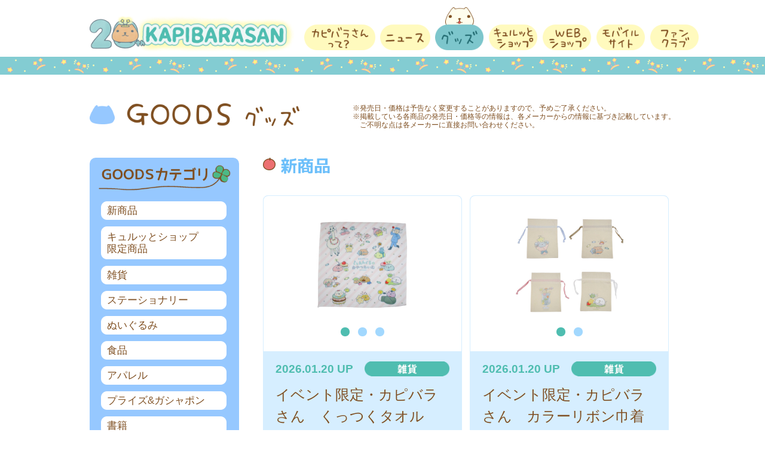

--- FILE ---
content_type: text/html; charset=UTF-8
request_url: https://tryworks.jp/goods/
body_size: 30608
content:
<!DOCTYPE html>
<html lang="ja">
<head>
<meta charset="UTF-8" />
<meta http-equiv="X-UA-Compatible" content="IE=edge,chrome=1">
<title>
グッズ  |  カピバラさん 公式サイト</title>
<meta name="keywords" content="TRYWORKS, トライワークス, バンダイ, BANDAI, BANPRESTO, バンプレスト, カピバラさん, カピバラ, キャラクター" />
<meta name="description" content="TRYWORKSの運営するカピバラさんのオフィシャルホームページです。" />
<meta name="format-detection" content="telephone=no" />
<!-- OGP -->
<meta property="og:title" content="カピバラさん">
<meta property="og:description" content="TRYWORKSの運営するカピバラさんのオフィシャルホームページです。">
<meta property="og:url" content="https://tryworks.jp/">
<meta property="og:image" content="http://tryworks.jp/images/ogp.jpg">
<meta property="og:site_name" content="カピバラさん">
<meta name="twitter:card" content="summary_large_image" />
<meta name="twitter:site" content="@FROM_TRYWORKS" />
<meta property="og:url" content="https://tryworks.jp/" />
<meta property="og:title" content="カピバラさん" />
<meta property="og:description" content="TRYWORKSの運営するカピバラさんのオフィシャルホームページです。" />
<meta property="og:image" content="http://tryworks.jp/images/ogp.jpg" />
<!-- FAVICON -->
<link rel="shortcut icon" href="https://tryworks.jp/wp/wp-content/themes/kapibarasan/images/shared/favicon.ico" type="image/vnd.microsoft.icon">
<link rel="icon" href="https://tryworks.jp/wp/wp-content/themes/kapibarasan/images/shared/favicon.ico" type="image/vnd.microsoft.icon">
<!-- css -->
<link rel="stylesheet" href="https://tryworks.jp/wp/wp-content/themes/kapibarasan/css/reset.css" />
<link rel="stylesheet" href="https://tryworks.jp/wp/wp-content/themes/kapibarasan/style.css" />
<link rel="stylesheet" href="https://tryworks.jp/wp/wp-content/themes/kapibarasan/css/style_20th.css" />
<!-- jQuery -->
<script src="https://ajax.googleapis.com/ajax/libs/jquery/3.1.1/jquery.min.js"></script>
<script>window.jQuery || document.write('<script src="https://tryworks.jp/wp/wp-content/themes/kapibarasan/js/jquery-3.1.1.min.js">\x3C/script>')</script>
<!-- modal -->
<script src="https://cdnjs.cloudflare.com/ajax/libs/jquery-cookie/1.4.1/jquery.cookie.js"></script>
<script type="text/javascript">
$(function () {
  $(".overlay").show();
  $.cookie('btnFlg') == 'on' ? $(".overlay").hide() : $(".overlay").show();
  $(".btn_area button").click(function () {
    $(".overlay").fadeOut();
    $.cookie('btnFlg', 'on', {
        expires: 1,
        path: '/'
    }); //cookieの保存
  });
});
</script>
<!-- slider -->
<link href="https://tryworks.jp/wp/wp-content/themes/kapibarasan/css/slick-theme.css" rel="stylesheet" type="text/css">
<link href="https://tryworks.jp/wp/wp-content/themes/kapibarasan/css/slick.css" rel="stylesheet" type="text/css">
<script type="text/javascript" src="https://tryworks.jp/wp/wp-content/themes/kapibarasan/js/libs/slick.min.js"></script>
<script type="text/javascript" src="https://tryworks.jp/wp/wp-content/themes/kapibarasan/js/common.js"></script>
<!-- IE_object-fit対策 -->
<script src="https://cdnjs.cloudflare.com/ajax/libs/object-fit-images/3.2.3/ofi.js"></script>
<!-- GA -->
<script src="https://tryworks.jp/wp/wp-content/themes/kapibarasan/js/googleanalytics.js" type="text/javascript" charset="utf-8"></script>
<link rel='dns-prefetch' href='//s.w.org' />
<link rel="alternate" type="application/rss+xml" title="カピバラさん 公式サイト &raquo; グッズ フィード" href="https://tryworks.jp/goods/feed/" />
		<script type="text/javascript">
			window._wpemojiSettings = {"baseUrl":"https:\/\/s.w.org\/images\/core\/emoji\/11.2.0\/72x72\/","ext":".png","svgUrl":"https:\/\/s.w.org\/images\/core\/emoji\/11.2.0\/svg\/","svgExt":".svg","source":{"concatemoji":"https:\/\/tryworks.jp\/wp\/wp-includes\/js\/wp-emoji-release.min.js?ver=5.1.8"}};
			!function(a,b,c){function d(a,b){var c=String.fromCharCode;l.clearRect(0,0,k.width,k.height),l.fillText(c.apply(this,a),0,0);var d=k.toDataURL();l.clearRect(0,0,k.width,k.height),l.fillText(c.apply(this,b),0,0);var e=k.toDataURL();return d===e}function e(a){var b;if(!l||!l.fillText)return!1;switch(l.textBaseline="top",l.font="600 32px Arial",a){case"flag":return!(b=d([55356,56826,55356,56819],[55356,56826,8203,55356,56819]))&&(b=d([55356,57332,56128,56423,56128,56418,56128,56421,56128,56430,56128,56423,56128,56447],[55356,57332,8203,56128,56423,8203,56128,56418,8203,56128,56421,8203,56128,56430,8203,56128,56423,8203,56128,56447]),!b);case"emoji":return b=d([55358,56760,9792,65039],[55358,56760,8203,9792,65039]),!b}return!1}function f(a){var c=b.createElement("script");c.src=a,c.defer=c.type="text/javascript",b.getElementsByTagName("head")[0].appendChild(c)}var g,h,i,j,k=b.createElement("canvas"),l=k.getContext&&k.getContext("2d");for(j=Array("flag","emoji"),c.supports={everything:!0,everythingExceptFlag:!0},i=0;i<j.length;i++)c.supports[j[i]]=e(j[i]),c.supports.everything=c.supports.everything&&c.supports[j[i]],"flag"!==j[i]&&(c.supports.everythingExceptFlag=c.supports.everythingExceptFlag&&c.supports[j[i]]);c.supports.everythingExceptFlag=c.supports.everythingExceptFlag&&!c.supports.flag,c.DOMReady=!1,c.readyCallback=function(){c.DOMReady=!0},c.supports.everything||(h=function(){c.readyCallback()},b.addEventListener?(b.addEventListener("DOMContentLoaded",h,!1),a.addEventListener("load",h,!1)):(a.attachEvent("onload",h),b.attachEvent("onreadystatechange",function(){"complete"===b.readyState&&c.readyCallback()})),g=c.source||{},g.concatemoji?f(g.concatemoji):g.wpemoji&&g.twemoji&&(f(g.twemoji),f(g.wpemoji)))}(window,document,window._wpemojiSettings);
		</script>
		<style type="text/css">
img.wp-smiley,
img.emoji {
	display: inline !important;
	border: none !important;
	box-shadow: none !important;
	height: 1em !important;
	width: 1em !important;
	margin: 0 .07em !important;
	vertical-align: -0.1em !important;
	background: none !important;
	padding: 0 !important;
}
</style>
	<link rel='stylesheet' id='wp-block-library-css'  href='https://tryworks.jp/wp/wp-includes/css/dist/block-library/style.min.css?ver=5.1.8' type='text/css' media='all' />
<link rel='https://api.w.org/' href='https://tryworks.jp/wp-json/' />
<link rel="EditURI" type="application/rsd+xml" title="RSD" href="https://tryworks.jp/wp/xmlrpc.php?rsd" />
<link rel="wlwmanifest" type="application/wlwmanifest+xml" href="https://tryworks.jp/wp/wp-includes/wlwmanifest.xml" /> 
<meta name="generator" content="WordPress 5.1.8" />
</head>

<body class="archive post-type-archive post-type-archive-goods">
<div class="wrapper">
<!--header -->
<header id="header">
	<div class="headerArea">
	  <h1><a href="https://tryworks.jp/">カピバラさん</a></h1>
	  <div id="toggle" class="sp"><a>MENU</a></div>
	</div>
  <nav>
    <div class="gNavi">
      <div class="gNavi-scrool">
        <div class="menu-global_menu-container"><ul id="menu-global_menu" class="menu"><li id="menu-item-45" class="gNavi-about menu-item menu-item-type-post_type menu-item-object-page menu-item-45"><a href="https://tryworks.jp/kapibara/">カピバラさんって？</a></li>
<li id="menu-item-47" class="gNavi-news menu-item menu-item-type-custom menu-item-object-custom menu-item-47"><a href="/news/">ニュース</a></li>
<li id="menu-item-48" class="gNavi-goods menu-item menu-item-type-custom menu-item-object-custom current-menu-item menu-item-48"><a href="/goods/" aria-current="page">グッズ</a></li>
<li id="menu-item-49" class="gNavi-shopinfo menu-item menu-item-type-custom menu-item-object-custom menu-item-49"><a href="/shop/">キュルッとショップ</a></li>
<li id="menu-item-2921" class="gNavi-webshop menu-item menu-item-type-custom menu-item-object-custom menu-item-2921"><a target="_blank" href="http://www.tryworks-shop.jp/">WEBショップ</a></li>
<li id="menu-item-2922" class="gNavi-mobilesite menu-item menu-item-type-custom menu-item-object-custom menu-item-2922"><a target="_blank" href="http://kapibarasan.jp">モバイルサイト</a></li>
<li id="menu-item-2923" class="gNavi-funclub menu-item menu-item-type-custom menu-item-object-custom menu-item-2923"><a target="_blank" href="https://kapibarasan-kyuruttoclub.com/">キュルッとくらぶ</a></li>
</ul></div>        <ul class="sns sp">
          <li class="youtube"><a href="https://www.youtube.com/watch?v=pe6DnH58Dwg&t=59s" target="_blank">Youtube</a></li>
          <li class="twitter"><a href="https://twitter.com/from_tryworks" target="_blank">Twitter</a></li>
          <li class="facebook"><a href="https://www.facebook.com/official.kapibarasan/" target="_blank">Facebook</a></li>
          <li class="instagram"><a href="https://www.instagram.com/kapibarasan.official/" target="_blank">Instagram</a></li>
        </ul>
      </div>
    </div>
  </nav>
</header>
<!-- /header --><!--contents-->
<div id="contents">

<h2>GOODS　グッズ</h2>
<div class="caution"><p class="indent">※発売日・価格は予告なく変更することがありますので、予めご了承ください。</p>
<p class="indent">※掲載している各商品の発売日・価格等の情報は、各メーカーからの情報に基づき記載しています。<br>
ご不明な点は各メーカーに直接お問い合わせください。</p></div>
<div id="subNavi"><div class="side_category">
<h3>GOODSカテゴリ</h3>
<ul>
<li class="new"><a href="https://tryworks.jp/goods/">新商品</a></li>
<li class="limited"><a href="/shop/goods/">キュルッとショップ限定商品</a></li>
<li class="product"><a href="https://tryworks.jp/goods/product/">雑貨</a></li><li class="stationery"><a href="https://tryworks.jp/goods/stationery/">ステーショナリー</a></li><li class="softtoy"><a href="https://tryworks.jp/goods/softtoy/">ぬいぐるみ</a></li><li class="foods"><a href="https://tryworks.jp/goods/foods/">食品</a></li><li class="apparel"><a href="https://tryworks.jp/goods/apparel/">アパレル</a></li><li class="prize_gacha"><a href="https://tryworks.jp/goods/prize_gacha/">プライズ&amp;ガシャポン</a></li><li class="book"><a href="https://tryworks.jp/goods/book/">書籍</a></li><li class="digital_content"><a href="https://tryworks.jp/goods/digital_content/">デジタルコンテンツ</a></li><li class="others"><a href="https://tryworks.jp/goods/others/">その他</a></li></ul>
</div>
</div>
<div id="article"><section class="block">
	
	
<h3>新商品</h3>
<ul>
<li id="7280"><dl><dt><ul class="slider_s"><li><img width="510" height="510" src="https://tryworks.jp/wp/wp-content/uploads/2026/01/52558bbcc79fb77b417e5d65b3bd0829.jpg" class="attachment-large size-large wp-post-image" alt="" srcset="https://tryworks.jp/wp/wp-content/uploads/2026/01/52558bbcc79fb77b417e5d65b3bd0829.jpg 510w, https://tryworks.jp/wp/wp-content/uploads/2026/01/52558bbcc79fb77b417e5d65b3bd0829-150x150.jpg 150w, https://tryworks.jp/wp/wp-content/uploads/2026/01/52558bbcc79fb77b417e5d65b3bd0829-300x300.jpg 300w" sizes="(max-width: 510px) 100vw, 510px" /></li><li><img src="https://tryworks.jp/wp/wp-content/uploads/2026/01/3e0c13d9bb324528b3b51cef263afce0.jpg" alt="イベント限定・カピバラさん　くっつくタオル（とぅえんくるおやつたいむ）"></li><li><img src="https://tryworks.jp/wp/wp-content/uploads/2026/01/2d25aa1a4a869e3c99074aec125d3c17.jpg" alt="イベント限定・カピバラさん　くっつくタオル（とぅえんくるおやつたいむ）"></li></ul>
</dt>
<dd>
<div class="tag-inline">
<span class="date">2026.01.20 UP</span>
<span class="product">雑貨</span></div>
<h4>イベント限定・カピバラさん　くっつくタオル（とぅえんくるおやつたいむ）</h4>
<p><em>価格：</em>￥1,430（税込み）</p><p><em>発売日：</em>2026年1月23日</p><div class="contactArea"><em>発売元・お問い合わせ先</em>
<p>株式会社メイカーズ</p></div><a href="https://www.makersjapan.com" class="btn_more" target="_blank">more</a></dd></dl></li>
<li id="7281"><dl><dt><ul class="slider_s"><li><img width="510" height="510" src="https://tryworks.jp/wp/wp-content/uploads/2026/01/3ba6944591c04e79d042e71e02e0dde6.jpg" class="attachment-large size-large wp-post-image" alt="" srcset="https://tryworks.jp/wp/wp-content/uploads/2026/01/3ba6944591c04e79d042e71e02e0dde6.jpg 510w, https://tryworks.jp/wp/wp-content/uploads/2026/01/3ba6944591c04e79d042e71e02e0dde6-150x150.jpg 150w, https://tryworks.jp/wp/wp-content/uploads/2026/01/3ba6944591c04e79d042e71e02e0dde6-300x300.jpg 300w" sizes="(max-width: 510px) 100vw, 510px" /></li><li><img src="https://tryworks.jp/wp/wp-content/uploads/2026/01/96a825da60b4b6d2b9d4ba320736330f.jpg" alt="イベント限定・カピバラさん　カラーリボン巾着（とぅえんくるさん/カピバラさん/キュッピーさん/なまけものくん）"></li></ul>
</dt>
<dd>
<div class="tag-inline">
<span class="date">2026.01.20 UP</span>
<span class="product">雑貨</span></div>
<h4>イベント限定・カピバラさん　カラーリボン巾着（とぅえんくるさん/カピバラさん/キュッピーさん/なまけものくん）</h4>
<p><em>価格：</em>￥1,100（税込み）</p><p><em>発売日：</em>2026年1月23日</p><div class="contactArea"><em>発売元・お問い合わせ先</em>
<p>株式会社メイカーズ</p></div><a href="https://www.makersjapan.com" class="btn_more" target="_blank">more</a></dd></dl></li>
<li id="7266"><dl><dt><ul class="slider_s"><li><img width="510" height="510" src="https://tryworks.jp/wp/wp-content/uploads/2026/01/inc_goods01.jpg" class="attachment-large size-large wp-post-image" alt="" srcset="https://tryworks.jp/wp/wp-content/uploads/2026/01/inc_goods01.jpg 510w, https://tryworks.jp/wp/wp-content/uploads/2026/01/inc_goods01-150x150.jpg 150w, https://tryworks.jp/wp/wp-content/uploads/2026/01/inc_goods01-300x300.jpg 300w" sizes="(max-width: 510px) 100vw, 510px" /></li><li><img src="https://tryworks.jp/wp/wp-content/uploads/2026/01/inc_goods02.jpg" alt="カピバラさん20th 限定復刻 カワセルくじ"></li><li><img src="https://tryworks.jp/wp/wp-content/uploads/2026/01/inc_goods03.jpg" alt="カピバラさん20th 限定復刻 カワセルくじ"></li></ul>
</dt>
<dd>
<div class="tag-inline">
<span class="date">2026.01.05 UP</span>
<span class="others">その他</span></div>
<h4>カピバラさん20th 限定復刻 カワセルくじ</h4>
<p><em>価格：</em>￥890（税込み）</p><p><em>発売日：</em>2025年12月19日</p><div class="contactArea"><em>発売元・お問い合わせ先</em>
<p>株式会社インクルーズ<br />
<br />
■購入商品に関するお問い合わせ<br />
<a href=https://kawaseru.com/manual/?p=823>https://kawaseru.com/manual/?p=823</a><br />
■その他のお問い合わせ<br />
<a href=https://www.increws.co.jp/contact/index.html>https://www.increws.co.jp/contact/index.html</a></p></div><a href="https://kuji.kawaseru.com/content_data.php?cp=179" class="btn_more" target="_blank">more</a></dd></dl></li>
<li id="7225"><dl><dt><ul class="slider_s"><li><img width="510" height="510" src="https://tryworks.jp/wp/wp-content/uploads/2025/12/goods1.jpg" class="attachment-large size-large wp-post-image" alt="" srcset="https://tryworks.jp/wp/wp-content/uploads/2025/12/goods1.jpg 510w, https://tryworks.jp/wp/wp-content/uploads/2025/12/goods1-150x150.jpg 150w, https://tryworks.jp/wp/wp-content/uploads/2025/12/goods1-300x300.jpg 300w" sizes="(max-width: 510px) 100vw, 510px" /></li><li><img src="https://tryworks.jp/wp/wp-content/uploads/2025/12/goods2.jpg" alt="カピバラさんネイルシール　全３種"></li><li><img src="https://tryworks.jp/wp/wp-content/uploads/2025/12/goods3.jpg" alt="カピバラさんネイルシール　全３種"></li></ul>
</dt>
<dd>
<div class="tag-inline">
<span class="date">2025.12.18 UP</span>
<span class="product">雑貨</span></div>
<h4>カピバラさんネイルシール　全３種</h4>
<p><em>価格：</em>￥550（税込み）</p><p><em>発売日：</em>2025年12月上旬</p><div class="contactArea"><em>発売元・お問い合わせ先</em>
<p>株式会社アユミーノ<br />
TEL 03-3541-7461</p></div><a href="https://ayumino.official.ec/" class="btn_more" target="_blank">more</a></dd></dl></li>
<li id="7218"><dl><dt><ul class="slider_s"><li><img width="510" height="510" src="https://tryworks.jp/wp/wp-content/uploads/2025/11/priroll_00.jpg" class="attachment-large size-large wp-post-image" alt="" srcset="https://tryworks.jp/wp/wp-content/uploads/2025/11/priroll_00.jpg 510w, https://tryworks.jp/wp/wp-content/uploads/2025/11/priroll_00-150x150.jpg 150w, https://tryworks.jp/wp/wp-content/uploads/2025/11/priroll_00-300x300.jpg 300w" sizes="(max-width: 510px) 100vw, 510px" /></li><li><img src="https://tryworks.jp/wp/wp-content/uploads/2025/11/priroll_01.jpg" alt="カピバラさん　クリスマスプリケーキ2025（全2種）"></li><li><img src="https://tryworks.jp/wp/wp-content/uploads/2025/11/priroll_02.jpg" alt="カピバラさん　クリスマスプリケーキ2025（全2種）"></li></ul>
</dt>
<dd>
<div class="tag-inline">
<span class="date">2025.11.10 UP</span>
<span class="foods">食品</span></div>
<h4>カピバラさん　クリスマスプリケーキ2025（全2種）</h4>
<p><em>価格：</em>￥5,670（税込み）</p><p><em>発売日：</em>2025年11月10日発売</p><div class="contactArea"><em>発売元・お問い合わせ先</em>
<p>プリロール　<a href="https://priroll.jp/">https://priroll.jp/</a></p></div><a href="https://priroll.jp/shopbrand/ct15686/" class="btn_more" target="_blank">more</a></dd></dl></li>
<li id="7176"><dl><dt><ul class="slider_s"><li><img width="1024" height="1024" src="https://tryworks.jp/wp/wp-content/uploads/2025/10/KPetouma_holosticker-1024x1024.jpg" class="attachment-large size-large wp-post-image" alt="" srcset="https://tryworks.jp/wp/wp-content/uploads/2025/10/KPetouma_holosticker-1024x1024.jpg 1024w, https://tryworks.jp/wp/wp-content/uploads/2025/10/KPetouma_holosticker-150x150.jpg 150w, https://tryworks.jp/wp/wp-content/uploads/2025/10/KPetouma_holosticker-300x300.jpg 300w, https://tryworks.jp/wp/wp-content/uploads/2025/10/KPetouma_holosticker-768x768.jpg 768w, https://tryworks.jp/wp/wp-content/uploads/2025/10/KPetouma_holosticker-e1761812521580.jpg 510w" sizes="(max-width: 1024px) 100vw, 1024px" /></li></ul>
</dt>
<dd>
<div class="tag-inline">
<span class="date">2025.10.31 UP</span>
<span class="product">雑貨</span></div>
<h4>カピバラさん プレミアム耐水ステッカー 干支うま</h4>
<p><em>価格：</em>￥550（税込み）</p><p><em>発売日：</em>2025年11月上旬</p><div class="contactArea"><em>発売元・お問い合わせ先</em>
<p>株式会社H2O TEL0721-21-3861</p></div></dd></dl></li>
<li id="7178"><dl><dt><ul class="slider_s"><li><img width="1024" height="1024" src="https://tryworks.jp/wp/wp-content/uploads/2025/10/KPetouma_omikujikan-1024x1024.jpg" class="attachment-large size-large wp-post-image" alt="" srcset="https://tryworks.jp/wp/wp-content/uploads/2025/10/KPetouma_omikujikan-1024x1024.jpg 1024w, https://tryworks.jp/wp/wp-content/uploads/2025/10/KPetouma_omikujikan-150x150.jpg 150w, https://tryworks.jp/wp/wp-content/uploads/2025/10/KPetouma_omikujikan-300x300.jpg 300w, https://tryworks.jp/wp/wp-content/uploads/2025/10/KPetouma_omikujikan-768x768.jpg 768w, https://tryworks.jp/wp/wp-content/uploads/2025/10/KPetouma_omikujikan-e1761812544580.jpg 510w" sizes="(max-width: 1024px) 100vw, 1024px" /></li></ul>
</dt>
<dd>
<div class="tag-inline">
<span class="date">2025.10.31 UP</span>
<span class="product">雑貨</span></div>
<h4>カピバラさん おみくじ付き缶バッジ 干支うま</h4>
<p><em>価格：</em>￥550（税込み）</p><p><em>発売日：</em>2025年11月上旬</p><div class="contactArea"><em>発売元・お問い合わせ先</em>
<p>株式会社H2O TEL0721-21-3861</p></div></dd></dl></li>
<li id="7177"><dl><dt><ul class="slider_s"><li><img width="1024" height="1024" src="https://tryworks.jp/wp/wp-content/uploads/2025/10/KPetouma_miniema-1024x1024.jpg" class="attachment-large size-large wp-post-image" alt="" srcset="https://tryworks.jp/wp/wp-content/uploads/2025/10/KPetouma_miniema-1024x1024.jpg 1024w, https://tryworks.jp/wp/wp-content/uploads/2025/10/KPetouma_miniema-150x150.jpg 150w, https://tryworks.jp/wp/wp-content/uploads/2025/10/KPetouma_miniema-300x300.jpg 300w, https://tryworks.jp/wp/wp-content/uploads/2025/10/KPetouma_miniema-768x768.jpg 768w, https://tryworks.jp/wp/wp-content/uploads/2025/10/KPetouma_miniema-e1761812533519.jpg 510w" sizes="(max-width: 1024px) 100vw, 1024px" /></li></ul>
</dt>
<dd>
<div class="tag-inline">
<span class="date">2025.10.31 UP</span>
<span class="product">雑貨</span></div>
<h4>カピバラさん ミニ絵馬根付 干支うま</h4>
<p><em>価格：</em>￥660（税込み）</p><p><em>発売日：</em>2025年11月上旬</p><div class="contactArea"><em>発売元・お問い合わせ先</em>
<p>株式会社H2O TEL0721-21-3861</p></div></dd></dl></li>
</ul>
	
</section>
</div>

	
	
<div id="side">
<!-- side -->
<section>
<div class="side_category">
<h3>GOODSカテゴリ</h3>
<ul>
<li class="new"><a href="https://tryworks.jp/goods/">新商品</a></li>
<li class="limited"><a href="/shop/goods/">キュルッとショップ限定商品</a></li>
<li class="product"><a href="https://tryworks.jp/goods/product/">雑貨</a></li><li class="stationery"><a href="https://tryworks.jp/goods/stationery/">ステーショナリー</a></li><li class="softtoy"><a href="https://tryworks.jp/goods/softtoy/">ぬいぐるみ</a></li><li class="foods"><a href="https://tryworks.jp/goods/foods/">食品</a></li><li class="apparel"><a href="https://tryworks.jp/goods/apparel/">アパレル</a></li><li class="prize_gacha"><a href="https://tryworks.jp/goods/prize_gacha/">プライズ&amp;ガシャポン</a></li><li class="book"><a href="https://tryworks.jp/goods/book/">書籍</a></li><li class="digital_content"><a href="https://tryworks.jp/goods/digital_content/">デジタルコンテンツ</a></li><li class="others"><a href="https://tryworks.jp/goods/others/">その他</a></li></ul>
</div>
<div class="side_archiives">
<h3>月別アーカイブ</h3>
<ul class="subnav"><li><p>2026年</p><ul class="inner"></li>
	<li><a href='https://tryworks.jp/2026/01/?post_type=goods'>1月</a></ul><li><p>2025年</p><ul class="inner"></li>
	<li><a href='https://tryworks.jp/2025/01/?post_type=goods'>1月</a></li>
	<li><a href='https://tryworks.jp/2025/02/?post_type=goods'>2月</a></li>
	<li><a href='https://tryworks.jp/2025/03/?post_type=goods'>3月</a></li>
	<li><a href='https://tryworks.jp/2025/04/?post_type=goods'>4月</a></li>
	<li><a href='https://tryworks.jp/2025/05/?post_type=goods'>5月</a></li>
	<li><a href='https://tryworks.jp/2025/07/?post_type=goods'>7月</a></li>
	<li><a href='https://tryworks.jp/2025/08/?post_type=goods'>8月</a></li>
	<li><a href='https://tryworks.jp/2025/09/?post_type=goods'>9月</a></li>
	<li><a href='https://tryworks.jp/2025/10/?post_type=goods'>10月</a></li>
	<li><a href='https://tryworks.jp/2025/11/?post_type=goods'>11月</a></li>
	<li><a href='https://tryworks.jp/2025/12/?post_type=goods'>12月</a></ul><li><p>2024年</p><ul class="inner"></li>
	<li><a href='https://tryworks.jp/2024/01/?post_type=goods'>1月</a></li>
	<li><a href='https://tryworks.jp/2024/02/?post_type=goods'>2月</a></li>
	<li><a href='https://tryworks.jp/2024/03/?post_type=goods'>3月</a></li>
	<li><a href='https://tryworks.jp/2024/04/?post_type=goods'>4月</a></li>
	<li><a href='https://tryworks.jp/2024/05/?post_type=goods'>5月</a></li>
	<li><a href='https://tryworks.jp/2024/07/?post_type=goods'>7月</a></li>
	<li><a href='https://tryworks.jp/2024/08/?post_type=goods'>8月</a></li>
	<li><a href='https://tryworks.jp/2024/09/?post_type=goods'>9月</a></li>
	<li><a href='https://tryworks.jp/2024/10/?post_type=goods'>10月</a></li>
	<li><a href='https://tryworks.jp/2024/11/?post_type=goods'>11月</a></li>
	<li><a href='https://tryworks.jp/2024/12/?post_type=goods'>12月</a></ul><li><p>2023年</p><ul class="inner"></li>
	<li><a href='https://tryworks.jp/2023/02/?post_type=goods'>2月</a></li>
	<li><a href='https://tryworks.jp/2023/04/?post_type=goods'>4月</a></li>
	<li><a href='https://tryworks.jp/2023/05/?post_type=goods'>5月</a></li>
	<li><a href='https://tryworks.jp/2023/06/?post_type=goods'>6月</a></li>
	<li><a href='https://tryworks.jp/2023/07/?post_type=goods'>7月</a></li>
	<li><a href='https://tryworks.jp/2023/08/?post_type=goods'>8月</a></li>
	<li><a href='https://tryworks.jp/2023/09/?post_type=goods'>9月</a></li>
	<li><a href='https://tryworks.jp/2023/10/?post_type=goods'>10月</a></li>
	<li><a href='https://tryworks.jp/2023/11/?post_type=goods'>11月</a></li>
	<li><a href='https://tryworks.jp/2023/12/?post_type=goods'>12月</a></ul><li><p>2022年</p><ul class="inner"></li>
	<li><a href='https://tryworks.jp/2022/01/?post_type=goods'>1月</a></li>
	<li><a href='https://tryworks.jp/2022/02/?post_type=goods'>2月</a></li>
	<li><a href='https://tryworks.jp/2022/04/?post_type=goods'>4月</a></li>
	<li><a href='https://tryworks.jp/2022/05/?post_type=goods'>5月</a></li>
	<li><a href='https://tryworks.jp/2022/06/?post_type=goods'>6月</a></li>
	<li><a href='https://tryworks.jp/2022/07/?post_type=goods'>7月</a></li>
	<li><a href='https://tryworks.jp/2022/08/?post_type=goods'>8月</a></li>
	<li><a href='https://tryworks.jp/2022/09/?post_type=goods'>9月</a></li>
	<li><a href='https://tryworks.jp/2022/10/?post_type=goods'>10月</a></li>
	<li><a href='https://tryworks.jp/2022/11/?post_type=goods'>11月</a></li>
	<li><a href='https://tryworks.jp/2022/12/?post_type=goods'>12月</a></ul><li><p>2021年</p><ul class="inner"></li>
	<li><a href='https://tryworks.jp/2021/01/?post_type=goods'>1月</a></li>
	<li><a href='https://tryworks.jp/2021/02/?post_type=goods'>2月</a></li>
	<li><a href='https://tryworks.jp/2021/03/?post_type=goods'>3月</a></li>
	<li><a href='https://tryworks.jp/2021/04/?post_type=goods'>4月</a></li>
	<li><a href='https://tryworks.jp/2021/05/?post_type=goods'>5月</a></li>
	<li><a href='https://tryworks.jp/2021/06/?post_type=goods'>6月</a></li>
	<li><a href='https://tryworks.jp/2021/07/?post_type=goods'>7月</a></li>
	<li><a href='https://tryworks.jp/2021/08/?post_type=goods'>8月</a></li>
	<li><a href='https://tryworks.jp/2021/09/?post_type=goods'>9月</a></li>
	<li><a href='https://tryworks.jp/2021/10/?post_type=goods'>10月</a></li>
	<li><a href='https://tryworks.jp/2021/11/?post_type=goods'>11月</a></li>
	<li><a href='https://tryworks.jp/2021/12/?post_type=goods'>12月</a></ul><li><p>2020年</p><ul class="inner"></li>
	<li><a href='https://tryworks.jp/2020/01/?post_type=goods'>1月</a></li>
	<li><a href='https://tryworks.jp/2020/02/?post_type=goods'>2月</a></li>
	<li><a href='https://tryworks.jp/2020/03/?post_type=goods'>3月</a></li>
	<li><a href='https://tryworks.jp/2020/04/?post_type=goods'>4月</a></li>
	<li><a href='https://tryworks.jp/2020/05/?post_type=goods'>5月</a></li>
	<li><a href='https://tryworks.jp/2020/06/?post_type=goods'>6月</a></li>
	<li><a href='https://tryworks.jp/2020/07/?post_type=goods'>7月</a></li>
	<li><a href='https://tryworks.jp/2020/08/?post_type=goods'>8月</a></li>
	<li><a href='https://tryworks.jp/2020/09/?post_type=goods'>9月</a></li>
	<li><a href='https://tryworks.jp/2020/10/?post_type=goods'>10月</a></li>
	<li><a href='https://tryworks.jp/2020/11/?post_type=goods'>11月</a></li>
	<li><a href='https://tryworks.jp/2020/12/?post_type=goods'>12月</a></ul><li><p>2019年</p><ul class="inner"></li>
	<li><a href='https://tryworks.jp/2019/01/?post_type=goods'>1月</a></li>
	<li><a href='https://tryworks.jp/2019/02/?post_type=goods'>2月</a></li>
	<li><a href='https://tryworks.jp/2019/03/?post_type=goods'>3月</a></li>
	<li><a href='https://tryworks.jp/2019/04/?post_type=goods'>4月</a></li>
	<li><a href='https://tryworks.jp/2019/05/?post_type=goods'>5月</a></li>
	<li><a href='https://tryworks.jp/2019/06/?post_type=goods'>6月</a></li>
	<li><a href='https://tryworks.jp/2019/07/?post_type=goods'>7月</a></li>
	<li><a href='https://tryworks.jp/2019/08/?post_type=goods'>8月</a></li>
	<li><a href='https://tryworks.jp/2019/09/?post_type=goods'>9月</a></li>
	<li><a href='https://tryworks.jp/2019/10/?post_type=goods'>10月</a></li>
	<li><a href='https://tryworks.jp/2019/11/?post_type=goods'>11月</a></li>
	<li><a href='https://tryworks.jp/2019/12/?post_type=goods'>12月</a></ul></ul></div>
<div class="side_banner_area">
<a href="https://tryworks.jp/product/" target="_blank" class="side_banner shop_archives">2018年以前の過去商品はこちら
※ほとんどの商品はすでに販売終了しております。</a>
</div>
<!-- side end -->
</section>
</div><!-- contents end -->
</div>
<!-- footer -->
<footer>
  <p class="btn_pagetop"><a href="#header" class="btn">ページトップへ</a></p>
  <h3>FOLLOW US!</h3>
  <ul class="sns">
    <li class="youtube"><a href="https://www.youtube.com/watch?v=pe6DnH58Dwg&t=59s" target="_blank">Youtube</a></li>
    <li class="twitter"><a href="https://twitter.com/from_tryworks" target="_blank">Twitter</a></li>
    <li class="facebook"><a href="https://www.facebook.com/official.kapibarasan/" target="_blank">Facebook</a></li>
    <li class="instagram"><a href="https://www.instagram.com/kapibarasan.official/" target="_blank">Instagram</a></li>
  </ul>
  <ul class="bg_btn">
    <li><a href="https://tryworks.jp/contact/">よくある質問とお問い合わせ</a></li>
    <li><a href="https://tryworks.jp/notice_fakeproducts/">不正な商品について</a></li>
  </ul>
  <ul class="subNavi">
    <li><a href="https://www.bandaispirits.co.jp/privacy/" target="_blank">個人情報取り扱い</a></li>
    <li><a href="https://tryworks.jp/sitemap/">サイトマップ</a></li>
  </ul>
  <p class="copyright">
    このホームページに掲載のイラスト・文章・その他コンテンツの無断転載を禁じます。<br>
    <img src="https://tryworks.jp/wp/wp-content/themes/kapibarasan/images/20th/copy.png" alt="&amp;copy;TRYWORKS" class="ft_copy"><img src="https://tryworks.jp/wp/wp-content/themes/kapibarasan/images/20th/ft_work.png" alt="ワーク：チダ ケイコ" class="ft_work">
  </p>
</footer>
<!-- footer -->
</div>
<script type='text/javascript' src='https://tryworks.jp/wp/wp-includes/js/wp-embed.min.js?ver=5.1.8'></script>
</body>
</html>

--- FILE ---
content_type: text/css
request_url: https://tryworks.jp/wp/wp-content/themes/kapibarasan/style.css
body_size: 103010
content:
@charset "UTF-8";
/*
Theme Name:NEW KAPIBARA san
Description: 
*/

/* ---------------------------------- */
/* style.css                         */
/* ---------------------------------- */

/* =================================
   @BASE
================================= */
html {
    font-size: 100%;
}

body {
    -webkit-text-size-adjust: 100%;
    color: #7f4f21;
    vertical-align: baseline;
    font-size: 0.875rem;
    font-family: "游ゴシック Medium", YuGothic, YuGothicM, -apple-system, BlinkMacSystemFont, "Helvetica Neue", "Hiragino Kaku Gothic ProN", メイリオ, Meiryo, sans-serif;
    line-height: 1;
    position: relative;
    background-attachment: fixed;
}

/* =================================
   @COMMON
================================= */
a {
    color: #ff7474;
    outline: none;
    /*-webkit-transition: all 0.3s ease;
	-moz-transition: all 0.3s ease;
	-o-transition: all 0.3s ease;
	transition: all 0.3s ease;
	text-decoration: none;*/
}

.sp {
    display: none;
}

.mw_wp_form .caution {
    color: #ff7474;
}

/* =================================
   @HEADER
================================= */
header {
    width: 980px;
    margin: 0 auto 38px;
    padding: 6px calc(50% - 490px) 9px;
    position: fixed;
    top: 0;
    z-index: 1000;
}

header::before {
    content: "";
    position: absolute;
    background-color: rgba(255, 255, 255, 0.8);
    height: 105px;
    width: 100%;
    left: 0;
    top: 0px;
    z-index: -1;
}

header::after {
    content: "";
    position: absolute;
    background: url(images/shared/line.png) repeat-x center 0;
    height: 22px;
    width: 100%;
    left: 0;
    right: 0px;
    top: 95px;
}

header .headerArea {
    float: left;
}

header h1 {
    display: inline-block;
    /* padding: 19px 0 0 0; */
}

header h1 a {
    display: block;
    width: 300px;
    height: 82px;
    overflow: hidden;
    text-indent: 100%;
    white-space: nowrap;
    background: url(images/shared/logo_new.png) no-repeat;
    background-size: 300px 82px;
}

header .gNavi-anime {
    margin-left: 15px;
    display: inline-block;
}

li#menu-item-1973 {
    display: none;
}


header nav {
    float: right;
    display: inline-block;
}

header nav li {
    float: left;
}

header nav li+li {
    margin-left: 8px;
}

header nav li a,
header .gNavi-anime a {
    display: block;
    height: 82px;
    overflow: hidden;
    text-indent: 100%;
    white-space: nowrap;
}

header nav li a {
    display: block;
    height: 82px;
    width: 82px;
    overflow: hidden;
    text-indent: 100%;
    white-space: nowrap;
	background-size: auto 78px !important;
}

header .gNavi-anime a {
    background: url(images/shared/anime_link.png) no-repeat;
    width: 188px;
}

header .gNavi-webshop a {
    background: url(images/shared/gnav_online_d.png) no-repeat;
}

header nav li.gNavi-news a,
.archive.date.post-type-archive-goods header nav li.gNavi-news a {
    background: url(images/shared/pc/gnav_news_d.png) no-repeat;
    width: 84px;
}

header nav li.gNavi-goods a {
    background: url(images/shared/pc/gnav_goods_d.png) no-repeat;
}

header nav li.gNavi-shopinfo a {
    background: url(images/shared/pc/gnav_shopinfo_d.png) no-repeat;
}

header nav li.gNavi-about a {
    background: url(images/shared/pc/gnav_about_d.png) no-repeat;
    width: 119px;
}
header nav li.gNavi-webshop a {
    background: url(images/shared/pc/gnav_webshop_d.png) no-repeat;
}
header nav li.gNavi-mobilesite a {
    background: url(images/shared/pc/gnav_mobilesite_d.png) no-repeat;
}
header nav li.gNavi-funclub a {
    background: url(images/shared/pc/gnav_funclub_d.png) no-repeat;
}


header nav li.gNavi-news a:hover,
header nav li.gNavi-news.current-menu-item a,
.single-post header nav li.gNavi-news a,
.archive.paged.category header nav li.gNavi-news a,
.archive.date header nav li.gNavi-news a {
    background: url(images/shared/pc/gnav_news_on.png) no-repeat;
}

header nav li.gNavi-goods a:hover,
header nav li.gNavi-goods.current-menu-item a,
.tax-goods_category header nav li.gNavi-goods a,
.post-type-archive-goods header nav li.gNavi-goods a,
.archive.date.post-type-archive-goods header nav li.gNavi-goods a {
    background: url(images/shared/pc/gnav_goods_on.png) no-repeat;
}

header nav li.gNavi-shopinfo a:hover,
header nav li.gNavi-shopinfo.current-menu-item a,
.tax-shop_category header nav li.gNavi-shopinfo a,
.single-shop header nav li.gNavi-shopinfo a,
.post-type-archive-shop header nav li.gNavi-shopinfo a {
    background: url(images/shared/pc/gnav_shopinfo_on.png) no-repeat;
}

header nav li.gNavi-about a:hover,
header nav li.gNavi-about.current-menu-item a {
    background: url(images/shared/pc/gnav_about_on.png) no-repeat;
}

header nav li.gNavi-webshop a:hover,
header nav li.gNavi-webshop.current-menu-item a {
    background: url(images/shared/pc/gnav_webshop_on.png) no-repeat;
}
header nav li.gNavi-mobilesite a:hover,
header nav li.gNavi-mobilesite.current-menu-item a {
    background: url(images/shared/pc/gnav_mobilesite_on.png) no-repeat;
}
header nav li.gNavi-funclub a:hover,
header nav li.gNavi-funclub.current-menu-item a {
    background: url(images/shared/pc/gnav_funclub_on.png) no-repeat;
}
/* =================================
   @modal
================================= */

.modal {
    position: relative;
}

.overlay {
    display: none;
    width: 100%;
    height: 100%;
    background: rgba(0, 0, 0, 0.6);
    position: fixed;
    z-index: 5000;
    top: 0;
    left: 0;
}

.btn_area {
    position: absolute;
    top: 50%;
    left: 50%;
    transform: translate(-50%, -50%);
    -webkit-transform: translate(-50%, -50%);
    -ms-transform: translate(-50%, -50%);
    z-index: 9999;

    background: #fff;
    width: 90vw;
    max-width: 850px;
}

.movie-wrapper {
    position: relative;
    width: 100%;
    padding-top: 56.25%;
}

.movie-wrapper iframe {
    position: absolute;
    top: 0;
    left: 0;
    width: 100% !important;
    height: 100% !important;
}


.btn_area button {
    display: block;
    position: absolute;
    top: -30px;
    right: 0;
    width: 25px;
    height: 25px;
    background: url(images/shared/close_btn.png) no-repeat center;
    background-size: 100% auto;
    border: none;
    padding: 0;
}

/* =================================
   @MAIN
================================= */
@media screen and (min-width: 769px) {
    #main {
        width: 100%;
        margin: 141px auto 50px;
        overflow: hidden;
        position: relative;
        height: 630px;
    }

    /* =================================
   @SLIDER
================================= */
    .slider img {
        width: 768px;
        height: 520px;
    }

    .thumb img {
        width: 130px;
        height: 90px;
    }

    #main .slider.slick-initialized.slick-slider {
        position: absolute;
        left: 50%;
        margin-left: -1197px;
        width: 2394px;
    }

    #main .thumb.slick-initialized.slick-slider {
        position: absolute;
        top: 540px;
        left: 50%;
        margin-left: -290px;
        width: 580px;
    }

    #main .thumb .slick-prev.slick-arrow {
        top: 55%;
        left: 50%;
        margin-left: -350px;
    }

    #main .thumb .slick-next {
        top: 55%;
        left: 50%;
        margin-left: 300px;
    }

    #main .thumb .slick-slide {
        opacity: 0.4;
    }

    #main .thumb .slick-slide.slick-current {
        opacity: 1;
    }
}

/* =================================
   @CONTENTS
================================= */
#contents {
    width: 980px;
    margin: 151px auto 25px;
    line-height: 2;
    overflow: hidden;
}

.home #contents {
    margin: 50px auto 25px;
}

#article {
    float: right;
    width: 690px;
    margin-bottom: 90px;
}

#side {
    float: left;
    width: 250px;
    margin-right: 40px;
    margin-bottom: 90px;
}

/* list */
.block {
    margin: 50px auto 0;
    overflow: hidden;
    font-size: 0.8125rem;
}

#contents .block:first-child {
    margin: 0px auto 0;
    overflow: hidden;
}

.home .block.block-shopinfo {
    margin: 50px auto 100px;
}

.block h2 {
    margin: 0 0 30px;
    height: 29px;
    overflow: hidden;
    text-indent: 100%;
    white-space: nowrap;
    background: url(images/shared/tit_news.png) no-repeat;
    background-size: 247px 29px;
}

.block.block-goods h2 {
    background: url(images/shared/tit_goods.png) no-repeat;
    background-size: 264px 28px;
}

.block.block-shopinfo h2 {
    background: url(images/shared/tit_shopinfo.png) no-repeat;
    background-size: 429px 28px;
}

.banner-area h2 {
    margin: 0 0 30px;
    height: 30px;
    overflow: hidden;
    text-indent: 100%;
    white-space: nowrap;
    background: url(images/shared/tit_link.png) no-repeat;
    background-size: 219px 30px;
}

body.single h2,
body.archive h2,
body.blog h2 {
    margin: 22px 0 30px;
    height: 60px;
    overflow: hidden;
    text-indent: 100%;
    white-space: nowrap;
    background: url(images/shared/tit_news.png) no-repeat;
    background-size: auto 39px;
}

body.goods-template-default h2,
body.post-type-archive-goods h2,
body.tax-goods_category h2,
body.single-goods h2 {
    background: url(images/shared/tit_goods.png) no-repeat;
    background-size: auto 38px;
}

body.single-shop h2,
body.post-type-archive-shop h2,
body.tax-shop_category h2 {
    background: url(images/shared/tit_shopinfo.png) no-repeat;
    background-size: auto 37px;
}

.block .btn {
    float: right;
    margin-top: 6px;
}

.block>ul {
    display: -webkit-flex;
    display: flex;
    -webkit-flex-wrap: wrap;
    flex-wrap: wrap;
    margin-right: -13px;
}

.block>ul>li {
    width: 234px;
    background: #fdf2e1;
    border: 1px solid #fdf2e1;
    border-radius: 8px;
    /* CSS3草案 */
    -webkit-border-radius: 8px;
    /* Safari,Google Chrome用 */
    -moz-border-radius: 8px;
    /* Firefox用 */
    -webkit-box-sizing: border-box;
    box-sizing: border-box;
    margin: 0 13px 11px 0;
}

.post-type-archive .block>ul>li,
.post-type-archive-shop .block>ul>li,
.tax-shop_category .block>ul>li,
.category .block>ul>li,
.archive.date .block>ul>li {
    width: 219px;
}

.post-type-archive-goods .block>ul>li,
.tax-goods_category .block>ul>li,
.archive.date.post-type-archive-goods .block>ul>li,
body.single-goods .block>ul>li {
    width: 333px;
    margin-bottom: 17px;
}

.block>ul>li a {
    display: block;
    color: #7f4f21;
}

.block .tag-inline {
    display: flex;
    align-items: center;
    justify-content: space-between;
    margin: 0 0 6px;
}

.block .tag-inline>span {
    display: block;
}

.block li .tag-inline .date {
    color: #ff7474;
    font-weight: bold;
    font-size: 1.25rem;
    margin-right: 3px;
}

.block li .tag-inline .date+span {
    background-repeat: no-repeat;
    background-position: 0 0;
    background-size: contain;
    color: rgba(0, 0, 0, 0);
    width: 162px;
    flex-basis: 162px;
    height: 28px;
    line-height: 28px;
}

.block li .tag-inline .date+span.news {
    background-image: url(images/shared/tag_news.png);
}

.block li .tag-inline .date+span.event {
    background-image: url(images/shared/tag_event.png);
}

.block li .tag-inline .date+span.campaign {
    background-image: url(images/shared/tag_campaign.png);
}

.block li .tag-inline .date+span.goods {
    background-image: url(images/shared/tag_goods.png);
}

.block li .tag-inline .date+span.info {
    background-image: url(images/shared/tag_info.png);
}

.block li .tag-inline .date+span.product {
    background-image: url(images/shared/tag_product.png);
}

.block li .tag-inline .date+span.foods {
    background-image: url(images/shared/tag_foods.png);
}

.block li .tag-inline .date+span.stationery {
    background-image: url(images/shared/tag_stationery.png);
}

.block li .tag-inline .date+span.softtoy {
    background-image: url(images/shared/tag_softtoy.png);
}

.block li .tag-inline .date+span.apparel {
    background-image: url(images/shared/tag_apparel.png);
}

.block li .tag-inline .date+span.prize_gacha {
    background-image: url(images/shared/tag_prize.png);
}

.block li .tag-inline .date+span.book {
    background-image: url(images/shared/tag_book.png);
}

.block li .tag-inline .date+span.digital_content {
    background-image: url(images/shared/tag_digital.png);
}

.block li .tag-inline .date+span.others {
    background-image: url(images/shared/tag_others.png);
}

.block li .tag-inline .date+span.kyurutto_day {
    background-image: url(images/shared/tag_kyurutto.png);
}

.post-type-archive-goods .block li .tag-inline .date+span,
.tax-goods_category .block li .tag-inline .date+span {
    width: 240px;
    flex-basis: 240px;
    height: 40px;
    line-height: 40px;
}

@media screen and (min-width: 769px) {
    .block li .tag-inline .date {
        font-size: 0.8rem;
    }

    .block li .tag-inline .date+span {
        width: 116px;
        flex-basis: 116px;
        height: 20px;
        line-height: 20px;
        margin: -2px 0 0;
    }

    .archive .block li .tag-inline .date {
        font-size: 0.75rem;
    }

    .archive .block li .tag-inline .date+span {
        width: 104px;
        flex-basis: 104px;
        height: 18px;
        line-height: 18px;
        margin: -2px 0 0;
    }

    .post-type-archive-goods .block li .tag-inline .date,
    .tax-goods_category .block li .tag-inline .date {
        font-size: 1.2rem;
    }

    .post-type-archive-goods .block li .tag-inline .date+span,
    .tax-goods_category .block li .tag-inline .date+span {
        width: 142px;
        flex-basis: 142px;
        height: 25px;
        line-height: 25px;
    }
}

@media (min-width: 769px) and (-ms-high-contrast:none) {
    .block li .tag-inline .date {
        letter-spacing: -0.02rem;
        font-size: 0.75rem;
    }

    .archive li .tag-inline .date {
        letter-spacing: -0.05rem;
        font-size: 0.70rem;
    }

    .archive .block li .tag-inline .date+span {
        width: 102px;
        flex-basis: 102px;
        height: 17px;
        line-height: 17px;
    }

    .post-type-archive-goods .block li .tag-inline .date,
    .tax-goods_category .block li .tag-inline .date {
        font-size: 1.1rem;
    }

    .post-type-archive-goods .block li .tag-inline .date+span,
    .tax-goods_category .block li .tag-inline .date+span {
        width: 142px;
        flex-basis: 142px;
        height: 25px;
        line-height: 25px;
    }
}

/*.block li .date + span.kyurutto_day {
  font-size: 1.3rem;
  padding: 0 8px;
}*/
/*@media all and (-ms-high-contrast:none) {
	.block li .date + span {
		letter-spacing: -0.05rem;
		padding: 2px 10px 0;
	}
}
@media screen and (min-width: 769px) {
	.block li .date + span {
	  line-height: 17px;
	}
	.block li .date + span,
	.block li .date + span.kyurutto_day {
		font-size: 0.75rem;
	}
	.block li .date + span.prize_gacha,
	.block li .date + span.digital_content {
	  font-size: 0.7rem;
	  padding: 0 4px;
	}
	body.post-type-archive-goods .block li .date + span,
	body.tax-goods_category .block li .date + span {
	  font-size: 0.9rem;
	}
	body.post-type-archive-goods .block li .date + span.prize_gacha,
	body.post-type-archive-goods .block li .date + span.digital_content,
	body.tax-goods_category .block li .date + span.prize_gacha,
	body.tax-goods_category .block li .date + span.digital_content {
	  padding: 0 7px;
	}
}
@media (min-width: 769px) and (-ms-high-contrast:none) {
	.block li .date + span.kyurutto_day {
		font-size: 0.7rem;
	  padding: 2px 8px 0;
	}
	.block li .date + span.prize_gacha,
	.block li .date + span.digital_content {
	  font-size: 0.65rem;
	  padding: 2px 5px 0;
	}
	body.post-type-archive-goods .block li .date + span.prize_gacha,
	body.post-type-archive-goods .block li .date + span.digital_content,
	body.tax-goods_category .block li .date + span.prize_gacha,
	body.tax-goods_category .block li .date + span.digital_content {
	  padding: 2px 7px 0;
	}
}*/

.block li h3 {
    line-height: 1.5;
}

.block.block-goods>ul>li,
.post-type-archive-goods .block>ul>li,
.tax-goods_category .block>ul>li,
body.single-goods .block>ul>li {
    background: #d6eeff;
    border-color: #d6eeff;
}

.block.block-shopinfo>ul>li,
.post-type-archive-shop .block>ul>li,
.tax-shop_category .block>ul>li {
    background: #e1fdf8;
    border-color: #e1fdf8;
}

.block li:hover,
.block li a:hover,
.block li a:hover .date,
.block li :hover .date,
.block li:hover dd em,
.block li a:hover dd em {
    color: #FFFFFF !important;
}

.block li dt {
    background: #ffffff;
    border-top-right-radius: 8px;
    border-top-left-radius: 8px;
    -webkit-border-top-right-radius: 8px;
    -webkit-border-top-left-radius: 8px;
    -moz-border-top-right-radius: 8px;
    -moz-border-top-left-radius: 8px;
    padding: 13px;
    height: 154px;
    text-align: center;
}

.post-type-archive-goods .block li dt,
.tax-goods_category .block li dt,
body.single-goods .block li dt {
    padding: 19px;
    height: 222px;
}

.block .slick-prev,
.block .slick-next {
    display: none !important;
}

.block li dt img {
    width: 191px;
    height: 140px;
    object-fit: contain;
}

.home .block li dt img {
    width: 206px;
    height: 154px;
    object-fit: contain;
}

.post-type-archive-goods .block ul>li dt img,
.tax-goods_category .block ul>li dt img,
body.single-goods .block ul>li dt img {
    width: 293px;
    height: 187px;
    object-fit: contain;
}

@media screen\0 {

    /* IE object-fit対策 */
    .block li dt img {
        width: auto;
        height: auto;
        max-width: 191px;
        max-height: 140px;
        object-fit: contain;
        font-family: 'object-fit: contain;';
        /*IE対策*/
        margin: 0 auto;
    }

    .slider_s .block li dt {
        height: 140px;
        text-align: center;
    }

    .home .block li dt img {
        width: auto;
        height: auto;
        max-width: 206px;
        min-height: 154px;
        object-fit: contain;
        font-family: 'object-fit: contain;';
        /*IE対策*/
    }

    .home .slider_s .block li dt {
        height: 154px;
    }

    .post-type-archive-goods .block ul>li dt img,
    .tax-goods_category .block ul>li dt img,
    body.single-goods .block ul>li dt img {
        width: auto;
        height: auto;
        max-width: 307px;
        max-height: 204px;
        object-fit: contain;
        font-family: 'object-fit: contain;';
        /*IE対策*/
    }

    /*	.post-type-archive-goods .block ul > li dt,
	.tax-goods_category .block ul > li dt {
		height: 204px;
	}*/
}

.block.block-goods li dt,
.block.block-shopinfo li dt {
    padding: 13px;
    height: 180px;
}

.block li dd {
    padding: 12px 10px;
    border-bottom-right-radius: 8px;
    border-bottom-left-radius: 8px;
    -webkit-border-bottom-right-radius: 8px;
    -webkit-border-bottom-left-radius: 8px;
    -moz-border-bottom-right-radius: 8px;
    -moz-border-bottom-left-radius: 8px;
}

.block li dd em,
.block li a dd em {
    color: #ff7474;
}

.post-type-archive-goods .block ul>li dd,
.tax-goods_category .block ul>li dd,
body.single-goods .block ul>li dd {
    font-size: 1.0625rem;
    padding: 11px 20px;
    vertical-align: middle;
}

.post-type-archive-goods .block ul>li dd h4,
.tax-goods_category .block ul>li dd h4,
body.single-goods .block ul>li dd h4 {
    font-size: 1.5rem;
    line-height: 1.5;
}

.block li dd p {
    line-height: 1.8;
}

.block li dd .contactArea,
body.single-goods #article .block li dd .contactArea {
    background: #edf8ff;
    margin: 2px -6px 0;
    padding: 10px 8px;
    font-size: 0.875rem;
}

.block li dd .contactArea p,
body.single-goods .block li dd .contactArea p {
    line-height: 1.5;
}

.block li:hover dd .contactArea,
body.single-goods #article .block li:hover dd .contactArea {
    background: #9ed6fe;
}

.block li dd a.btn_more,
body.single-goods .block li dd a.btn_more {
    color: #ffffff;
    font-size: 1.6875rem;
    font-weight: bold;
    line-height: 1.3;
    background: #6cbffa;
    text-align: center;
    margin: 10px 30px 0;
    padding: 0;
    border-radius: 30px;
    /* CSS3草案 */
    -webkit-border-radius: 30px;
    /* Safari,Google Chrome用 */
    -moz-border-radius: 30px;
    /* Firefox用 */
}

.block li:hover dd a.btn_more,
body.single-goods .block li:hover dd a.btn_more {
    color: #6cbffa !important;
    background: #ffffff;
}

.block>ul>li:hover {
    border-color: #f4b759;
    background: #f4b759;
}

.block.block-goods>ul>li:hover,
.post-type-archive-goods .block>ul>li:hover,
.tax-goods_category .block>ul>li:hover,
body.single-goods .block>ul>li:hover {
    border-color: #6cbffa;
    background: #6cbffa;
}

.block.block-shopinfo>ul>li:hover,
.post-type-archive-shop .block>ul>li:hover,
.tax-shop_category .block>ul>li:hover {
    border-color: #72e7d2;
    background: #72e7d2;
}

.block .btn {
    display: block;
    height: 55px;
    overflow: hidden;
    text-indent: 100%;
    white-space: nowrap;
}

.block.block-news .btn {
    background: url(images/shared/pc/btn_news_d.png) no-repeat 0 bottom;
    width: 255px;
}

.block.block-goods .btn {
    background: url(images/shared/pc/btn_goods_d.png) no-repeat 0 bottom;
    width: 240px;
}

.block.block-shopinfo .btn {
    background: url(images/shared/pc/btn_shopinfo_d.png) no-repeat 0 bottom;
    width: 251px;
}

.block.block-news .btn:hover {
    background: url(images/shared/pc/btn_news_on.png) no-repeat 0 bottom;
}

.block.block-goods .btn:hover {
    background: url(images/shared/pc/btn_goods_on.png) no-repeat 0 bottom;
}

.block.block-shopinfo .btn:hover {
    background: url(images/shared/pc/btn_shopinfo_on.png) no-repeat 0 bottom;
}

/* article */
#subNavi {
    display: none;
}

body.post-type-archive-goods h2,
body.tax-goods_category h2,
body.single-goods h2 {
    float: left;
    width: 354px;
}

div.caution {
    margin-top: 23px;
    float: right;
    font-size: 0.75rem;
    line-height: 1.2;
    height: 90px;
}

div.caution .indent {
    padding-left: 1em;
    text-indent: -1em;
}

body.archive #article h3 {
    position: relative;
    background: url(images/shared/news_new.png) no-repeat 30px center;
    background-size: auto 28px;
    height: 28px;
    line-height: 1;
    padding-left: 30px;
    margin-bottom: 35px;
    overflow: hidden;
    text-indent: 100%;
    white-space: nowrap;
}

body.archive #article h3::before {
    content: "";
    position: absolute;
    left: 0;
    width: 21px;
    height: 21px;
    background: url(images/shared/bg_h3.png) no-repeat 0 center;
    background-size: 21px 21px;
}

body.archive.category-info #article h3 {
    background-image: url(images/shared/news_info.png);
}

body.archive.category-event #article h3 {
    background-image: url(images/shared/news_event.png);
}

body.archive.category-campaign #article h3 {
    background-image: url(images/shared/news_campaign.png);
}

body.archive.category-goods #article h3 {
    background-image: url(images/shared/news_goods.png);
}

body.archive.post-type-archive-goods #article h3 {
    background-image: url(images/shared/goods_new.png);
}

body.archive.tax-goods_category.term-limited #article h3 {
    background-image: url(images/shared/goods_limited.png);
}

body.archive.tax-goods_category.term-product #article h3 {
    background-image: url(images/shared/goods_product.png);
}

body.archive.tax-goods_category.term-stationery #article h3 {
    background-image: url(images/shared/goods_stationery.png);
}

body.archive.tax-goods_category.term-softtoy #article h3 {
    background-image: url(images/shared/goods_softtoy.png);
}

body.archive.tax-goods_category.term-foods #article h3 {
    background-image: url(images/shared/goods_foods.png);
}

body.archive.tax-goods_category.term-apparel #article h3 {
    background-image: url(images/shared/goods_apparel.png);
}

body.archive.tax-goods_category.term-prize_gacha #article h3 {
    background-image: url(images/shared/goods_prize_gacha.png);
}

body.archive.tax-goods_category.term-book #article h3 {
    background-image: url(images/shared/goods_book.png);
}

body.archive.tax-goods_category.term-digital_content #article h3 {
    background-image: url(images/shared/goods_digital_content.png);
}

body.archive.tax-goods_category.term-others #article h3 {
    background-image: url(images/shared/goods_others.png);
}

body.archive.post-type-archive-shop #article h3 {
    background-image: url(images/shared/shop_new.png);
}

body.archive.tax-shop_category.term-event #article h3 {
    background-image: url(images/shared/shop_event.png);
}

body.archive.tax-shop_category.term-campaign #article h3 {
    background-image: url(images/shared/shop_campaign.png);
}

body.archive.tax-shop_category.term-kyurutto_day #article h3 {
    background-image: url(images/shared/shop_kyurutto_day.png);
}

body.archive.tax-shop_category.term-goods #article h3 {
    background-image: url(images/shared/shop_goods.png);
}

body.archive.tax-shop_category.term-news #article h3 {
    background-image: url(images/shared/shop_news.png);
}

@media screen\0 {
    body.archive #article h3 {
        background-position: 30px 0;
        line-height: 2.5rem;
    }
}

body.archive.date #article h3 {
    color: #ec9915;
    font-size: 1.75rem;
    background: none;
    font-weight: bold;
    text-indent: 0;
    white-space: nowrap;
}

body.archive.post-type-archive-goods.date #article h3 {
    color: #7cc6fa;
    font-size: 1.75rem;
    background: none;
    font-weight: bold;
    text-indent: 0;
    white-space: nowrap;
}

body.single #article a {
    color: #0186cb;
}

body.single #article a:hover {
    text-decoration: underline;
}

body.single #article .articleTitle {
    background: #fae4c2;
    margin-top: 10px;
    padding: 15px 15px 30px;
    border-radius: 10px;
    /* CSS3草案 */
    -webkit-border-radius: 10px;
    /* Safari,Google Chrome用 */
    -moz-border-radius: 10px;
    /* Firefox用 */
    color: #7f4f21;
    font-size: 1.625rem;
    line-height: 1.5;
}

body.single-shop #article .articleTitle {
    background: #e1fdf8;
}

body.single #article .date {
    color: #de8f12;
    font-size: 1rem;
    line-height: 1;
}

body.single #article .post-image {
    margin: 30px 15px 50px;
    text-align: center;
}

body #article .post-image img {
    max-width: 100%;
    height: auto;
}

body.single-shop #article .post-image {
    margin: 30px 15px 74px;
    padding: 30px;
    border: #72e7d2 solid 2px;
    border-radius: 10px;
    /* CSS3草案 */
    -webkit-border-radius: 10px;
    /* Safari,Google Chrome用 */
    -moz-border-radius: 10px;
    /* Firefox用 */
}

body.single-shop #article .post-image img {
    width: 596px;
    height: 835px;
    /*height: 520px;*/
    object-fit: contain;
}

@media screen\0 {
    body.single-shop #article .post-image img {
        width: auto;
        height: auto;
        min-width: 596px;
        min-height: 520px;
        object-fit: contain;
        font-family: 'object-fit: contain;';
        /*IE対策*/
    }
}

.single-shop .post-image .slick-prev,
.single-shop .post-image .slick-next {
    display: none !important;
}

body.single-shop #article dl {
    margin: 30px 0 0;
    font-size: 1.125rem;
    line-height: 1.5;
}

body.single-shop #article dt {
    color: #de8f12;
    float: left;
}

body.single-shop #article dd {
    margin: 0 0 20px 75px;
}

body.single #article .description {
    margin: 30px 0 0;
    font-size: 1.125rem;
    /*font-size: 0.875rem;*/
    line-height: 1.5;
}

body.single #article .wp-block-image {
    margin: 30px 0;
}

body.single #article .contactArea {
    margin: 30px 0 0;
    padding: 15px;
    background: #f2efef;
    line-height: 1.5;
}

body.single #article .pagenav {
    margin: 50px 0;
    padding: 20px 0 0 0;
    border-top: #fae4c2 solid 2px;
    text-align: center;
}

body.single-shop #article .pagenav {
    border-top: #72e7d2 solid 2px;
}

body.single #article .pagenav span+span {
    margin-left: 70px;
}

body.single #article .pagenav span {
    display: inline-block;
}

body.single #article .pagenav span a {
    color: rgba(0, 0, 0, 0);
    display: block;
    width: 170px;
    height: 45px;
    overflow: hidden;
    text-indent: 100%;
    white-space: nowrap;
}

body.single #article .pagenav .prev a {
    background: url(images/shared/pc/btn_prev_d.png) no-repeat 0 0;
}

body.single #article .pagenav .next a {
    background: url(images/shared/pc/btn_back_d.png) no-repeat 0 0;
}

body.single #article .pagenav .prev a:hover {
    background: url(images/shared/pc/btn_prev_on.png) no-repeat 0 0;
}

body.single #article .pagenav .next a:hover {
    background: url(images/shared/pc/btn_back_on.png) no-repeat 0 0;
}

body.single-shop #article .pagenav .prev a {
    background: url(images/shared/pc/btn_shop_prev_d.png) no-repeat 0 0;
}

body.single-shop #article .pagenav .next a {
    background: url(images/shared/pc/btn_shop_back_d.png) no-repeat 0 0;
}

body.single-shop #article .pagenav .prev a:hover {
    background: url(images/shared/pc/btn_shop_prev_on.png) no-repeat 0 0;
}

body.single-shop #article .pagenav .next a:hover {
    background: url(images/shared/pc/btn_shop_back_on.png) no-repeat 0 0;
}

/* side */
#side h3 {
    display: block;
    width: 221px;
    height: 43px;
    overflow: hidden;
    text-indent: 100%;
    white-space: nowrap;
    background: url(images/shared/tit_newscategory.png) no-repeat 0 0;
    background-size: 221px 43px;
    margin: 0 auto;
}

.post-type-archive-goods #side h3,
.tax-goods_category #side h3,
.single-goods #side h3 {
    background: url(images/shared/tit_goodscategory.png) no-repeat 0 0;
    background-size: 221px 43px;
}

.post-type-archive-shop #side h3,
.tax-shop_category #side h3,
.single-shop #side h3 {
    background: url(images/shared/tit_shopcategory.png) no-repeat 0 0;
    background-size: 221px 43px;
}
.post-type-archive-shop #side .side_shoplist h3,
.tax-shop_category #side .side_shoplist h3,
.single-shop #side .side_shoplist h3 {
    background: url(images/shared/tit_shoplist.png) no-repeat 0 0;
    background-size: 221px 43px;
}

#side .side_archiives h3 {
    background: url(images/shared/tit_monthlyarchives.png) no-repeat 0 0;
    background-size: 221px 43px;
}

#side .side_category,
#side .side_archiives,
#side .side_shoplist {
    background: #f8a172;
    margin: 0 0 24px 0;
    padding: 12px 0 2px;
    border-radius: 10px;
    /* CSS3草案 */
    -webkit-border-radius: 10px;
    /* Safari,Google Chrome用 */
    -moz-border-radius: 10px;
    /* Firefox用 */
    font-size: 1.0625rem;
}
.post-type-archive-goods #side .side_category,
.post-type-archive-goods #side .side_archiives,
.tax-goods_category #side .side_category,
.tax-goods_category #side .side_archiives,
.post-type-archive-goods #subNavi .side_category,
.tax-goods_category #subNavi .side_category {
    background: #96c8ff;
}
.post-type-archive-shop #side .side_category,
.post-type-archive-shop #side .side_archiives,
.post-type-archive-shop #side .side_shoplist,
.tax-shop_category #side .side_category,
.tax-shop_category #side .side_shoplist,
.single-shop #side .side_category,
.single-shop #side .side_shoplist,
.post-type-archive-shop #subNavi .side_category,
.post-type-archive-shop #subNavi .side_shoplist,
.tax-shop_category #subNavi .side_category,
.tax-shop_category #subNavi .side_shoplist,
.single-shop #subNavi .side_category,
.single-shop #subNavi .side_shoplist {
    background: #47dfb3;
}

#side .side_category ul,
#side .side_shoplist ul {
    margin: 18px 0 0 19px;
}

#side .side_category ul li,
#side .side_shoplist ul li {
    background: url(images/shared/pc/bg_sidemenu_d.png) no-repeat 0 0;
    height: 32px;
    margin-bottom: 10px;
    padding-left: 10px;
}

#side .side_category ul li.limited {
    background: url(images/shared/pc/bg_sidemenu_limited_d.png) no-repeat 0 0;
    height: 56px;
    padding-right: 55px;
}

#side .side_category ul li a,
#side .side_shoplist ul li a {
    height: 32px;
    color: #7f4f21;
    line-height: 32px;
    display: block;
}

#side .side_category ul li.limited a {
    line-height: 20px;
    padding-top: 8px
}

.side_category ul li.news {
    display: none;
}

.tax-shop_category .side_category ul li.news,
.single-shop .side_category ul li.news,
.post-type-archive-shop .side_category ul li.news {
    display: block;
}

#side .side_category ul li:hover/*,
.post-type-archive-post #side .side_category ul li.new,
.category-info #side .side_category ul li.info,
.category-event #side .side_category ul li.event,
.category-campaign #side .side_category ul li.campaign,
.category-goods #side .side_category ul li.goods*/ {
    background: url(images/shared/pc/bg_sidemenu_on.png) no-repeat 0 0;
}

.post-type-archive-goods #side .side_category ul li:hover,
.tax-goods_category #side .side_category ul li:hover,
.single-goods #side .side_category ul li:hover/*,
.post-type-archive-goods #side .side_category ul li.new,
.term-product #side .side_category ul li.product,
.term-stationery #side .side_category ul li.stationery,
.term-softtoy #side .side_category ul li.softtoy,
.term-foods #side .side_category ul li.foods,
.term-apparel #side .side_category ul li.apparel,
.term-prize_gacha #side .side_category ul li.prize_gacha,
.term-book #side .side_category ul li.book,
.term-others #side .side_category ul li.others*/ {
    background: url(images/shared/pc/bg_goods_sidemenu_on.png) no-repeat 0 0;
}

#side .side_category ul li.limited:hover/*,
.term-limited #side .side_category ul li.limited*/ {
    background: url(images/shared/pc/bg_sidemenu_limited_on.png) no-repeat 0 0;
}

#side .side_category ul li.stationery:hover/*,
.term-stationery #side .side_category ul li.stationery*/ {
    background: url(images/shared/pc/bg_goods_sidemenu_s_on.png) no-repeat 0 0;
}

#side .side_category ul li.prize_gacha:hover,
#side .side_category ul li.digital_content:hover/*,
.term-prize_gacha #side .side_category ul li.prize_gacha,
.term-digital_content #side .side_category ul li.digital_content*/ {
    background: url(images/shared/pc/bg_goods_sidemenu_ss_on.png) no-repeat 0 0;
}

.post-type-archive-shop #side .side_category ul li:hover,
.tax-shop_category #side .side_category ul li:hover,
/*.post-type-archive-shop #side .side_category ul li.new,*/
.single-shop #side .side_category ul li:hover/*,
.term-event #side .side_category ul li.event,
.term-campaign #side .side_category ul li.campaign,
.term-goods #side .side_category ul li.goods,
.term-news #side .side_category ul li.news*/ {
    background: url(images/shared/pc/bg_shop_sidemenu_on.png) no-repeat 0 0;
}

#side .side_category ul li.kyurutto_day:hover/*,
.term-kyurutto_day #side .side_category ul li.kyurutto_day*/ {
    background: url(images/shared/pc/bg_shop_sidemenu_s_on.png) no-repeat 0 0;
}

#side .side_shoplist ul li:hover {
    background: url(images/shared/pc/bg_shoplist_sidemenu_on.png) no-repeat 0 0;
}

#side .side_archiives ul {
    margin: 12px 4px 12px 4px;
}

#side .subnav p,
#side .subnav li:first-child p.active {
    background: url(images/shared/pc/bg_sidemenu_ar_d.png) no-repeat 0 0;
    height: 44px;
    line-height: 44px;
    margin-bottom: 10px;
    padding-left: 10px;
}

#side .subnav p.active,
#side .subnav li:first-child p {
    background: url(images/shared/pc/bg_sidemenu_ar_on.png) no-repeat 0 0;
}

#side .subnav .inner {
    display: none;
    margin-top: 6px;
}

#side .subnav li:first-child .inner {
    display: block;
}

#side .subnav ul.inner li {
    display: inline-block;
    width: 22.5%;
    margin-bottom: 10px;
    text-align: center;
}

#side .subnav ul.inner li a {
    color: #7f4f21;
}

#side .subnav ul.inner li a:hover {
    text-decoration: underline;
}

#side .subnav p {
    cursor: pointer;
}

#side a.side_banner {
    margin-top: 22px;
    display: block;
    width: 250px;
    height: 100px;
    overflow: hidden;
    text-indent: 100%;
    white-space: nowrap;
    background: url(images/shared/btn_side_twittwer.png) no-repeat 0 0;
    background-size: 250px 100px;
}

#side a.side_banner.shop_archives {
    height: 101px;
    background: url(images/shared/btn_side_goods.png) no-repeat 0 0;
    background-size: 250px 101px;
}

#side a.side_banner.shop_list {
    background: url(images/shared/btn_side_shoplist.png) no-repeat 0 0;
    background-size: 250px 100px;
}

#side a.side_banner.tokyostation_tw {
    background: url(images/shared/btn_side_tokyostation_tw.png) no-repeat 0 0;
    background-size: 250px 100px;
}

#side a.side_banner:hover,
#side a.side_banner.shop_archives:hover,
#side a.side_banner.shop_list:hover,
#side a.side_banner.tokyostation_tw:hover {
    opacity: 0.5;
}

/* =================================
   @ページ送り
================================= */
.wp-pagenavi {
    margin: 28px auto 0;
    text-align: center;
    color: #7f4f21;
    font-size: 1rem;
}

.wp-pagenavi a {
    display: inline-block;
    padding: 9px;
    color: #7f4f21;
}

.wp-pagenavi span {
    display: inline-block;
    padding: 9px;
    background: #7f4f21;
    color: #ffffff;
    line-height: 1;
    width: 13px;
    height: 13px;
    text-align: center;
    border-radius: 50%;
    /* CSS3草案 */
    -webkit-border-radius: 50%;
    /* Safari,Google Chrome用 */
    -moz-border-radius: 50%;
    /* Firefox用 */
}

.wp-pagenavi a:hover {
    text-decoration: underline;
}

/* =================================
   @固定ページ
================================= */
.page-id-123 #contents h2,
.page-child #contents h2,
.page-id-121 #contents h2,
.page-template #contents h2 {
    background: url(images/shared/bg_h2.png) no-repeat 0 center;
    background-size: 24px auto;
    font-size: 1.75rem;
    font-weight: bold;
    line-height: 1;
    padding: 2px 0 2px 30px;
    margin-bottom: 35px;
}

.page-template-default #article,
.page-template-sitemap #article {
    float: none;
    width: 100%;
}

/*　カピバラさんって？　*/
.page-id-41 #article {
    text-align: center;
}

.page-id-41 #contents h2 {
    margin: 22px 0 71px;
    height: 90px;
    overflow: hidden;
    text-indent: 100%;
    white-space: nowrap;
    background: url(images/about/tit_about.png) no-repeat center 0;
}

.page-id-41 #contents h3 {
    margin: 120px 0 129px;
    height: 67px;
    overflow: hidden;
    text-indent: 100%;
    white-space: nowrap;
    background: url(images/about/tit_friends.png) no-repeat center 0;
}

.page-id-41 #article .about-image {
    border-radius: 10px;
    /* CSS3草案 */
    -webkit-border-radius: 10px;
    /* Safari,Google Chrome用 */
    -moz-border-radius: 10px;
    /* Firefox用 */
}

.page-id-41 #article img {
    width: auto;
}

.page-id-41 #article .about-note {
    margin: 65px 0 0;
    height: 97px;
    overflow: hidden;
    text-indent: 100%;
    white-space: nowrap;
    background: url(images/about/com_about.png) no-repeat center 0;
}

.page-id-41 #contents .chara {
    width: 826px;
    height: 1571px;
    position: relative;
    margin: 0 auto;
}

.page-id-41 #contents .chara li {
    overflow: hidden;
    text-indent: 100%;
    white-space: nowrap;
    position: absolute;
    background-repeat: no-repeat;
}

.page-id-41 #contents .chara li.chara01 {
    top: 0;
    left: 40px;
    width: 179px;
    height: 223px;
    background-image: url(images/about/chara01.png);
}

.page-id-41 #contents .chara li.chara02 {
    top: 0;
    left: 318px;
    width: 203px;
    height: 223px;
    background-image: url(images/about/chara02.png);
}

.page-id-41 #contents .chara li.chara03 {
    top: 48px;
    left: 620px;
    width: 180px;
    height: 175px;
    background-image: url(images/about/chara03.png);
}

.page-id-41 #contents .chara li.chara04 {
    top: 298px;
    left: 31px;
    width: 220px;
    height: 298px;
    background-image: url(images/about/chara04.png);
}

.page-id-41 #contents .chara li.chara05 {
    top: 354px;
    left: 311px;
    width: 203px;
    height: 242px;
    background-image: url(images/about/chara05.png);
}

.page-id-41 #contents .chara li.chara06 {
    top: 372px;
    left: 597px;
    width: 229px;
    height: 224px;
    background-image: url(images/about/chara06.png);
}

.page-id-41 #contents .chara li.chara07 {
    top: 687px;
    left: 0;
    width: 262px;
    height: 478px;
    background-image: url(images/about/chara07.png);
}

.page-id-41 #contents .chara li.chara08 {
    top: 687px;
    left: 328px;
    width: 179px;
    height: 221px;
    background-image: url(images/about/chara08.png);
}

.page-id-41 #contents .chara li.chara09 {
    top: 687px;
    left: 595px;
    width: 231px;
    height: 221px;
    background-image: url(images/about/chara09.png);
}

.page-id-41 #contents .chara li.chara10 {
    top: 1020px;
    left: 308px;
    width: 213px;
    height: 220px;
    background-image: url(images/about/chara10.png);
}

.page-id-41 #contents .chara li.chara11 {
    top: 1022px;
    left: 620px;
    width: 179px;
    height: 218px;
    background-image: url(images/about/chara11.png);
}

.page-id-41 #contents .chara li.chara12 {
    top: 1256px;
    left: 16px;
    width: 230px;
    height: 315px;
    background-image: url(images/about/chara12.png);
}

.page-id-41 #contents .chara li.chara13 {
    top: 1402px;
    left: 302px;
    width: 231px;
    height: 168px;
    background-image: url(images/about/chara13.png);
}

.page-id-41 #contents .chara li.chara14 {
    top: 1391px;
    left: 622px;
    width: 181px;
    height: 178px;
    background-image: url(images/about/chara14.png);
}

.page-id-41 #contents .about_banner li {
    display: inline-block;
}

.page-id-41 #contents .about_banner li+li {
    margin-left: 80px;
}

.page-id-41 #contents .about_banner li a {
    display: block;
    margin: 195px 0 50px;
    width: 320px;
    height: 244px;
    overflow: hidden;
    text-indent: 100%;
    white-space: nowrap;
    background: url(images/about/bnr_daily_d.png) no-repeat center 0;
}

.page-id-41 #contents .about_banner li.kapibarasantwitter a {
    background: url(images/about/bnr_twitter_d.png) no-repeat center 0;
}

.page-id-41 #contents .about_banner li a:hover {
    background: url(images/about/bnr_daily_on.png) no-repeat center 0;
}

.page-id-41 #contents .about_banner li.kapibarasantwitter a:hover {
    background: url(images/about/bnr_twitter_on.png) no-repeat center 0;
}

/*　カピバラさんキュルッとショップ　*/
.page-id-148 #article {
    margin-top: 33px;
    text-align: center;
}

.page-id-148 #contents h2 {
    margin: 33px 0 0 39px;
    float: left;
    width: 262px;
    height: 279px;
    overflow: hidden;
    text-indent: 100%;
    white-space: nowrap;
    background: url(images/shop_list/tit_shoplist.png) no-repeat center 0;
    background-size: 262px 279px;
}

.page-id-148 #contents .wp-block-image {
    margin-bottom: 114px;
}

.page-id-148 #contents .shop_detail {
    border: 3px solid #22ac38;
    background: #fffde3;
    border-radius: 18px;
    /* CSS3草案 */
    -webkit-border-radius: 18px;
    /* Safari,Google Chrome用 */
    -moz-border-radius: 18px;
    /* Firefox用 */
    margin: 0 38px 62px;
    padding-bottom: 23px;
}

.page-id-148 #contents .shop_detail h4 {
    background: #22ac38;
    border-radius: 18px;
    /* CSS3草案 */
    -webkit-border-radius: 18px;
    /* Safari,Google Chrome用 */
    -moz-border-radius: 18px;
    padding: 10px;
    margin-top: -3px;
}

.page-id-148 #contents .shop_detail .shop_genre {
    float: left;
    width: 17.5%;
    padding: 11px 0 0 0;
}

.page-id-148 #contents .shop_detail.tokyostation .shop_genre {
    margin-top: -58px;
}

.page-id-148 #contents .shop_detail.tokyostation .shop_genre img {
    width: 131px;
    height: auto;
    margin-bottom: 9px;
}

.page-id-148 #contents .shop_detail .shop_genre img,
.page-id-148 #contents .shop_detail .shop_genre a.side_banner.tokyostation_tw {
    margin-left: 20px;
}

.page-id-148 #contents .shop_detail .shop_genre a.side_banner.tokyostation_tw {
    display: block;
    width: 198px;
    height: 79px;
    background: url(images/shared/btn_side_tokyostation_tw.png) no-repeat 0 0;
    background-size: 198px 79px;
}

.page-id-148 #contents .shop_detail .shop_genre a.side_banner.tokyostation_tw span {
    display: block;
    overflow: hidden;
    text-indent: 100%;
    white-space: nowrap;
}

.page-id-148 #contents .shop_detail .shop_genre a.side_banner.tokyostation_tw:hover {
    opacity: 0.5;
}

.page-id-148 #contents .shop_detail dl {
    float: left;
    width: 43%;
    margin: 30px 0;
    font-size: 1.125rem;
}

.page-id-148 #contents .shop_detail dl+dl {
    margin-left: 2%;
    width: 36.5%;
}

.page-id-148 #contents .shop_detail dl dt {
    float: left;
    width: 4em;
    font-weight: bold;
    text-align: right;
}

.page-id-148 #contents .shop_detail dl dd {
    margin-left: 5em;
    text-align: left;
}

_:-ms-lang(x),
.page-id-148 #contents .shop_detail dl dt {
    width: 4.5em;
}

_:-ms-lang(x),
.page-id-148 #contents .shop_detail dl dd {
    margin-left: 5.5em;
}

.page-id-148 #contents .shop_detail dl dd p a {
    color: #0eb8ba;
}

.page-id-148 #contents .shop_detail dl dd p a:hover {
    text-decoration: underline;
}

.page-id-148 #contents .shop_detail dl dd p a:after {
    content: "▶"
}

.page-id-148 #contents .shop_detail dl dd p a+a {
    margin-left: 3em;
}

.page-id-148 #contents .shop_hanrei {
    clear: both;
    width: 550px;
    margin: 0 auto 30px;
    overflow: hidden;
    font-size: 1.125rem;
    text-align: left;
}

.page-id-148 #contents .shop_hanrei img {
    float: left;
    width: auto;
    height: 91px;
    margin-right: 15px;
}

.page-id-148 #contents .shop_hanrei h4 {
    font-size: 1.5rem;
    font-weight: bold;
}

/* よくある質問とお問い合わせ */
.page-id-123 #contents dl {
    background: #fffde3;
    border-radius: 18px;
    /* CSS3草案 */
    -webkit-border-radius: 18px;
    /* Safari,Google Chrome用 */
    -moz-border-radius: 18px;
    /* Firefox用 */
    margin: 0 38px 15px;
    padding: 23px;
    counter-increment: section;
}

.page-id-123 #contents dl dt {
    font-size: 1.125rem;
    font-weight: bold;
    padding-left: 55px;
}

.page-id-123 #contents dl dt::before {
    content: 'Q'counter(section, decimal-leading-zero);
    font-size: 1.5rem;
    font-weight: bold;
    margin-left: -55px;
    margin-right: 15px;
}

.page-id-123 #contents dl dd {
    padding-left: 55px;
}

.page-id-123 #contents dl dd::before {
    content: 'A'counter(section, decimal-leading-zero);
    font-size: 1.5rem;
    font-weight: bold;
    color: #e87321;
    margin-left: -55px;
    margin-right: 15px;
}

/*　お問い合わせフォーム　*/
.cautionBox {
    background: #fffde3;
    border-radius: 18px;
    /* CSS3草案 */
    -webkit-border-radius: 18px;
    /* Safari,Google Chrome用 */
    -moz-border-radius: 18px;
    /* Firefox用 */
    margin: 0 0 15px;
    padding: 23px;
    font-size: 1.125rem;
}

.checkBox span.horizontal-item:nth-of-type(3),
.checkBox span.horizontal-item:nth-of-type(7),
.checkBox span.horizontal-item:nth-of-type(11) {
    display: inline-block;
    width: 34%;
}

.checkBox span.horizontal-item:nth-of-type(2),
.checkBox span.horizontal-item:nth-of-type(6),
.checkBox span.horizontal-item:nth-of-type(10) {
    display: inline-block;
    width: 26%;
}

.checkBox span.horizontal-item:nth-of-type(1),
.checkBox span.horizontal-item:nth-of-type(4),
.checkBox span.horizontal-item:nth-of-type(5),
.checkBox span.horizontal-item:nth-of-type(8),
.checkBox span.horizontal-item:nth-of-type(9),
.checkBox span.horizontal-item:nth-of-type(12) {
    display: inline-block;
    width: 19%;
}

.checkBox span.horizontal-item:nth-last-of-type(2) {
    width: 53%;
}

.media span.horizontal-item {
    display: inline-block;
    width: 30%;
}

.media span.horizontal-item:nth-last-of-type(2) {
    width: 60%;
}

.media span.horizontal-item:last-of-type,
.checkBox span.horizontal-item:last-of-type,
.mwform-radio-field-text {
    width: 80px;
    margin-right: 10px;
}

.mw_wp_form .horizontal-item+.horizontal-item {
    margin-left: 0px !important;
}

.mw_wp_form dl dt {
    float: left;
    font-size: 1.125rem;
}

.mw_wp_form dl dd {
    padding-left: 300px;
    margin-bottom: 15px;
    margin-top: 10px;
    border-bottom: 1px dotted #ff7474;
}

.mw_wp_form dl dd:last-of-type {
    border-bottom: none;
}

.mw_wp_form h3 {
    background: #ff7474;
    padding: 5px;
    text-align: center;
    color: #ffffff;
    font-size: 1.125rem;
    margin: 30px 0 10px;
}

.mw_wp_form input[type='text'],
.mw_wp_form input[type='email'],
.mw_wp_form input[type='number'],
.mw_wp_form input[type='url'],
.mw_wp_form textarea {
    box-sizing: border-box;
    padding: 0.5em;
    transition: 0.3s;
    border: 2px solid #bbb;
    border-radius: 4px;
    margin-bottom: 10px;
}

.mw_wp_form textarea {
    height: 100px;
}

.mw_wp_form input[type='text']:focus,
.mw_wp_form textarea:focus {
    border: 2px solid #ff7474;
    outline: none;
}

.textXL {
    width: 100%;
}

.textL {
    width: 300px;
}

.textM {
    width: 130px;
}

.textS {
    width: 80px;
}

.textXS {
    width: 60px;
}

.textAreaM {
    width: 100%;
}

.mw_wp_form input[type=radio],
.mw_wp_form input[type=checkbox] {
    display: none;
}

.mw_wp_form label span {
    padding-left: 25px;
    position: relative;
}

.mw_wp_form label input[type=radio]+span,
.mw_wp_form label input[type=checkbox]+span {
    box-sizing: border-box;
    -webkit-transition: background-color 0.2s linear;
    transition: background-color 0.2s linear;
    position: relative;
    display: inline-block;
    margin: 0 0 8px 0;
    padding: 0 0 0 27px;
    vertical-align: middle;
    cursor: pointer;
}

label+label {
    margin-left: 10px;
}

.mw_wp_form label input[type=radio]+span:hover:after,
.mw_wp_form label input[type=checkbox]+span:hover:after {
    border-color: #ff7474;
}

.mw_wp_form label input[type=radio]+span:after {
    -webkit-transition: border-color 0.2s linear;
    transition: border-color 0.2s linear;
    position: absolute;
    top: 50%;
    left: 0px;
    display: block;
    margin-top: -10px;
    width: 16px;
    height: 16px;
    border: 2px solid #bbb;
    border-radius: 50%;
    content: '';
}

.mw_wp_form label input[type=checkbox]+span:after {
    -webkit-transition: border-color 0.2s linear;
    transition: border-color 0.2s linear;
    position: absolute;
    top: 50%;
    left: 0px;
    display: block;
    margin-top: -10px;
    width: 16px;
    height: 16px;
    border: 2px solid #bbb;
    border-radius: 6px;
    content: '';
}

.mw_wp_form label input[type=radio]+span:before {
    -webkit-transition: opacity 0.2s linear;
    transition: opacity 0.2s linear;
    position: absolute;
    top: 50%;
    left: 5px;
    display: block;
    margin-top: -5px;
    width: 10px;
    height: 10px;
    border-radius: 50%;
    background-color: #ff7474;
    content: '';
    opacity: 0;
}

.mw_wp_form label input[type=radio]:checked+span:before {
    opacity: 1;
}

.mw_wp_form label input[type=checkbox]+span:before {
    -webkit-transition: opacity 0.2s linear;
    transition: opacity 0.2s linear;
    position: absolute;
    top: 50%;
    left: 6px;
    display: block;
    margin-top: -7px;
    width: 5px;
    height: 9px;
    border-right: 3px solid #ff7474;
    border-bottom: 3px solid #ff7474;
    content: '';
    opacity: 0;
    -webkit-transform: rotate(45deg);
    -ms-transform: rotate(45deg);
    transform: rotate(45deg);
}

.mw_wp_form label input[type=checkbox]:checked+span:before {
    opacity: 1;
}

.mw_wp_form .selectBox select {
    padding-right: 1.5em;
    cursor: pointer;
    text-indent: 0.01px;
    text-overflow: ellipsis;
    border: none;
    outline: none;
    background: transparent;
    background-image: none;
    box-shadow: none;
    -webkit-appearance: none;
    appearance: none;
}

.mw_wp_form .selectBox select::-ms-expand {
    display: none;
}

.mw_wp_form .selectBox {
    position: relative;
    border: 2px solid #bbb;
    border-radius: 4px;
    background: #ffffff;
    display: inline-block;
    padding: 0 10px;
    margin-bottom: 10px;
}

.mw_wp_form_confirm .selectBox {
    position: relative;
    border: none;
    border-radius: none;
    background: #ffffff;
    display: inline-block;
    padding: 0;
    margin-bottom: 0px;
}

.mw_wp_form_confirm .comment,
.mw_wp_form_confirm .comment02,
.mw_wp_form_confirm .selectBox::before,
.mw_wp_form_confirm #btn_reset,
.mw_wp_form_confirm .btn_back,
.mw_wp_form_confirm p span.caution {
    display: none;
}

.mw_wp_form_confirm dl dd {
    min-height: 1.125rem;
    padding-bottom: 10px;
}

.mw_wp_form_confirm dl dd::after {
    content: "　";
}

.mw_wp_form .selectBox::before {
    position: absolute;
    top: 0.8em;
    right: 0.9em;
    width: 0;
    height: 0;
    padding: 0;
    content: '';
    border-left: 6px solid transparent;
    border-right: 6px solid transparent;
    border-top: 6px solid #666666;
    pointer-events: none;
}

.btnArea {
    margin: 50px 0;
    padding: 20px 0 0 0;
    border-top: #ff7474 solid 2px;
    text-align: center;
}

.contact_btn {
    margin: 50px 0;
    text-align: center;
}

.contact_btn p {
    margin-top: 15px;
}

.mw_wp_form input[type=button],
.mw_wp_form input[type=submit],
.btnArea a,
.contact_btn a {
    display: inline-block;
    -webkit-appearance: none;
    padding: 10px 30px;
    text-decoration: none;
    background-color: #fff;
    color: #ff7474;
    font-size: 0.875rem;
    font-weight: bold;
    border: solid 2px #ff7474;
    border-radius: 30px;
    transition: .4s;
}

.mw_wp_form input[type=button]:hover,
.mw_wp_form input[type=submit]:hover,
.btnArea a:hover,
.contact_btn a:hover {
    background: #ff7474;
    color: #fff;
}

.btnArea a,
.contact_btn a {
    font-size: 1.125rem;
}

.btnArea a.btn_back {
    font-size: 0.875rem;
}

input[type=button]+input[type=submit],
input[type=submit]+input[type=submit],
.btnArea a+a,
.btnArea a+input[type=submit] {
    margin-left: 70px;
}

.mw_wp_form span.error+span.error {
    display: none;
}

/*　サイトマップ　*/
.page-template-sitemap #article .sitemap_block {
    float: left;
    width: 33%;
}

.page-template-sitemap #article a {
    text-decoration: underline;
    color: #7f4f21;
}

.page-template-sitemap #article a:hover {
    text-decoration: none;
}

.page-template-sitemap #article h3 {
    background: url(images/shared/icon_maru.png) no-repeat 0 12px;
    font-size: 1.125rem;
    font-weight: bold;
    padding-left: 18px;
    margin-bottom: 10px;
}

.page-template-sitemap #article h4 {
    font-size: 1rem;
    font-weight: bold;
    padding-left: 15px;
    margin-bottom: 7px;
}

.page-template-sitemap #article ul li {
    background: url(images/shared/icon_clover.png) no-repeat 0 5px;
    padding-left: 25px;
    margin-bottom: 10px;
}

.page-template-sitemap #article ul {
    margin-left: 25px;
}

.page-template-sitemap #article ul ul.inner {
    margin-left: -10px;
}

.page-template-sitemap #article ul ul.inner li {
    background: none;
    padding-left: 0;
    margin: 0 0 0 15px;
    display: inline-block;
}

.page-template-sitemap #article ul .news {
    display: none;
}


/* =================================
   @404
================================= */

.error404 #contents {
    min-height: 500px;
}

/* =================================
   @BANNER AREA
================================= */

.banner-area {
    width: 980px;
    margin: 50px auto 0;
    overflow: hidden;
}

.banner-area ul {
    text-align: center;
    margin-right: -6px;
}

.banner-area li {
    display: inline-block;
    margin-right: 10px;
    margin-bottom: 16px;
}

.banner-area li.sp {
    display: none;
}

.banner-area li img {
    border-radius: 10px;
    /* CSS3草案 */
    -webkit-border-radius: 10px;
    /* Safari,Google Chrome用 */
    -moz-border-radius: 10px;
    /* Firefox用 */
}

.banner-area li a:hover {
    opacity: 0.8;
}
.banner-area ul.banner_wide li img {
	width: 478px;
	height: auto;
	border-radius: 0;
}

/* =================================
   @FOOTER
================================= */
footer {
    background-color: rgba(255, 255, 255, 0.8);
    position: relative;
    text-align: center;
    line-height: 2;
    padding: 40px 0;
}

footer::after {
    content: "";
    position: absolute;
    background: url(images/shared/line.png) repeat-x center top;
    height: 22px;
    width: 100%;
    left: 0;
    top: -11px;
    z-index: 2;
}

footer .btn_pagetop {
    position: fixed;
    bottom: 20px;
    right: 20px;
    z-index: 100;
}

footer .btn_pagetop a {
    width: 121px;
    height: 132px;
    display: block;
    overflow: hidden;
    text-indent: 100%;
    white-space: nowrap;
    background: url(images/shared/pc/btn_pagetop_d.png) no-repeat;
}

footer .btn_pagetop a:hover {
    background: url(images/shared/pc/btn_pagetop_on.png) no-repeat;
}

footer h3 {
    width: 298px;
    height: 43px;
    margin: 0 auto;
    display: block;
    overflow: hidden;
    text-indent: 100%;
    white-space: nowrap;
    background-size: 298px 43px;
}

footer .sns {
    margin: 14px auto 6px;
}

.sns li a {
    background-repeat: no-repeat;
    background-position: center center;
    background-size: contain;
    width: 66px;
    height: 66px;
    display: block;
    overflow: hidden;
    text-indent: 100%;
    white-space: nowrap;
    border: 3px solid #ff7474;
    border-radius: 15px;
    /* CSS3草案 */
    -webkit-border-radius: 15px;
    /* Safari,Google Chrome用 */
    -moz-border-radius: 15px;
    /* Firefox用 */
}

.sns li a:hover {
    opacity: 0.8;
}

.sns li.youtube a {
    background-image: url(images/shared/sns_youtube.png);
}

.sns li.twitter a {
    background-image: url(images/shared/sns_x.png);
}

.sns li.facebook a {
    background-image: url(images/shared/sns_facebook.png);
}

.sns li.instagram a {
    background-image: url(images/shared/sns_instagram.png);
}

.sns li,
footer .bg_btn li,
footer .subNavi li {
    display: inline-block;
    margin: 0 4px;
}

footer .bg_btn li a {
    background: #ff7474;
    color: #FFFFFF;
    padding: 2px 12px;
    border-radius: 10px;
    /* CSS3草案 */
    -webkit-border-radius: 10px;
    /* Safari,Google Chrome用 */
    -moz-border-radius: 10px;
    /* Firefox用 */
}

@media screen\0 {

    /* IE対策 */
    footer .bg_btn li a {
        padding: 4px 12px 0;
        border-radius: 15px;
        /* CSS3草案 */
    }
}

footer .bg_btn li a:hover {
    background: rgba(255, 116, 116, 0.8);
}

footer .subNavi {
    margin-top: 5px;
}

footer .subNavi li::before {
    color: #ff7474;
    content: "● ";
}

footer .subNavi li a {
    margin-top: 10px;
    font-size: 0.875rem;
}

footer .subNavi li a:hover {
    text-decoration: underline;
}

footer .copyright {
    margin-top: 10px;
    color: #ff7474;
    font-size: 0.8125rem;
    line-height: 12px;
}

footer .copyright br {
    display: none;
}

footer .copyright img.ft_copy {
    display: inline-block;
    width: auto;
    height: 12px;
    margin: 6px auto 0;
}

footer .copyright img.ft_work {
    display: inline-block;
    width: auto;
    height: 12px;
    margin: 6px 0 0 10px;
}

/* =================================    SP     ================================= */
@media screen and (max-width: 768px) {

    body {
        font-size: 1.375rem;
        background: none;
    }

    body::before {
        content: none;
    }

    .sp {
        display: block;
    }

    .pc,
    .gNavi {
        display: none;
    }

    .wrapper,
    #main,
    footer,
    #article,
    #side,
    #contents {
        width: 768px;
    }

    #contents {
        margin: 50px auto 25px;
    }

    #main {
        margin-top: 127px;
    }

    /*#main .slider.slick-initialized.slick-slider {
	margin-left: -1182px;
}*/
    .thumb {
        display: none;
    }


    /* =================================
   @HEADER
================================= */
    header {
        width: 768px;
        background-color: transparent;
        padding: 0;
    }

    header::before,
    header::after {
        content: none;
    }

    header .headerArea {
        float: none;
        width: 768px;
        height: 111px;
        position: fixed;
        top: 0;
        z-index: 1000;
        margin: 0 auto 53px;
        background-color: rgba(255, 255, 255, 0.8);
    }

    header .headerArea::after {
        content: "";
        position: absolute;
        background: url(images/shared/line.png) repeat-x center 0;
        height: 22px;
        width: 100%;
        left: 0;
        top: 100px;
    }

    header h1 {
        float: none;
        padding: 0;
    }

    header h1 a {
        width: 300px;
        height: 82px;
        background-size: 300px 82px;
        margin: 12px 0 0 40px;
    }

    header .gNavi-anime {
        display: none;
    }

    #toggle {
        position: absolute;
        top: 9px;
        right: 20px;
    }

    #toggle a {
        display: block;
        width: 117px;
        height: 90px;
        display: block;
        overflow: hidden;
        text-indent: 100%;
        white-space: nowrap;
        background: url(images/shared/sp/sp_menu_d.png) no-repeat 0 0;
    }

    #toggle.active a {
        background: url(images/shared/sp/sp_menu_on.png) no-repeat 0 0;
    }

    .wrapper.active {
        position: fixed;
        width: 768px;
    }

    .gNavi {
        display: none;
        position: absolute;
        top: 111px;
        left: 0px;
        right: 0px;
        background: rgba(255, 116, 116, 0.8);
        width: 100%;
        z-index: 1000;
    }

    .gNavi-scrool {
        overflow-y: scroll;
        padding: 75px 0;
    }

    header nav {
        float: none;
    }

    header nav .menu-global_menu-container {
        display: block;
    }

    header nav .menu li {
        float: none;
        height: 114px;
    }

    header nav .menu li a {
        width: 555px !important;
        height: 114px;
        margin: 0 auto;
	}
    header nav li a {
	background-size: auto auto !important;
    }

    /*header nav .menu li:last-child a {
        width: 555px !important;
        height: 190px;
        margin: 0 auto;
    }*/

    header nav .menu li+li {
        margin-left: 0px;
    }

    header nav li.gNavi-news a,
    header nav li.gNavi-news a:hover,
    header nav li.gNavi-news.current-menu-item a,
    .single-post header nav li.gNavi-news a,
    .archive.date header nav li.gNavi-news a,
    .archive.date.post-type-archive-goods header nav li.gNavi-news a,
    .archive.paged.category header nav li.gNavi-news a {
        background: url(images/shared/sp/gnav_news.png) no-repeat right bottom;
    }

    header nav li.gNavi-goods a,
    header nav li.gNavi-goods a:hover,
    header nav li.gNavi-goods.current-menu-item a,
    .tax-goods_category header nav li.gNavi-goods a,
    .post-type-archive-goods header nav li.gNavi-goods a,
    .archive.date.post-type-archive-goods header nav li.gNavi-goods a {
        background: url(images/shared/sp/gnav_goods.png) no-repeat right bottom;
    }

    header nav li.gNavi-shopinfo a,
    header nav li.gNavi-shopinfo a:hover,
    header nav li.gNavi-shopinfo.current-menu-item a,
    .tax-shop_category header nav li.gNavi-shopinfo a,
    .single-shop header nav li.gNavi-shopinfo a,
    .post-type-archive-shop header nav li.gNavi-shopinfo a {
        background: url(images/shared/sp/gnav_shopinfo.png) no-repeat right bottom;
    }

    header nav li.gNavi-about a,
    header nav li.gNavi-about a:hover,
    header nav li.gNavi-about.current-menu-item a {
        background: url(images/shared/sp/gnav_about.png) no-repeat right bottom;
    }
	
    header nav li.gNavi-webshop a,
    header nav li.gNavi-webshop a:hover {
        background: url(images/shared/sp/gnav_webshop.png) no-repeat right bottom;
    }
	
	header nav li.gNavi-mobilesite a,
    header nav li.gNavi-mobilesite a:hover {
        background: url(images/shared/sp/gnav_mobilesite.png) no-repeat right bottom;
    }
	
	header nav li.gNavi-funclub a,
    header nav li.gNavi-funclub a:hover {
        background: url(images/shared/sp/gnav_funclub.png) no-repeat right bottom;
    }
    header nav li.gNavi-anime a,
    header nav li.gNavi-anime a:hover,
    header nav li.gNavi-anime.current-menu-item a,
    .tax-shop_category header nav li.gNavi-anime a,
    .single-shop header nav li.gNavi-anime a/*,
    .post-type-archive-shop header nav li.gNavi-shopinfo a*/ {
        background: url(images/shared/sp/btn-sp-link.png) no-repeat right bottom;
    }

    li#menu-item-1973 {
        display: block;
        background: url(images/shared/sp/btn-sp-link.png) no-repeat right bottom;
        width: 620px !important;
        height: 190px;
        margin: 0 auto;
    }

    header nav .sns {
        margin: 43px auto 53px;
        width: 650px;
		padding-left: 120px;
    }

    header .sns li a {
        border: 3px solid #fff;
    }

    .sns li a {
        width: 104px;
        height: 104px;
        display: block;
        overflow: hidden;
        text-indent: 100%;
        white-space: nowrap;
        border-radius: 15px;
    }

    /* =================================
	   @CONTENTS
	================================= */
    #article {
        float: none;
        margin-bottom: 60px;
    }

    #side {
        float: none;
        margin-bottom: 0px;
    }

    /* list */
    .block,
    #contents .block:first-child,
    .home .block.block-shopinfo {
        width: 730px;
        padding: 0 19px;
        margin: 74px auto 0;
    }

    .block h2 {
        margin: 0 0 41px;
        height: 39px;
        background: url(images/shared/tit_news.png) no-repeat;
        background-size: 331px 39px;
    }

    body.single h2,
    body.archive h2 {
        margin-top: 111px;
    }

    .block.block-goods h2 {
        background: url(images/shared/tit_goods.png) no-repeat;
        background-size: 354px 38px;
    }

    .block.block-shopinfo h2 {
        background: url(images/shared/tit_shopinfo.png) no-repeat;
        background-size: 564px 37px;
    }

    body.single h2,
    body.archive h2 {
        height: 51px;
        margin-bottom: 63px;
        background: url(images/shared/tit_news.png) no-repeat;
        background-size: 432px 51px;
        background-position: 19px 0 !important;
    }

    body.goods-template-default h2,
    body.post-type-archive-goods h2,
    body.tax-goods_category h2,
    body.single-goods h2 {
        background: url(images/shared/tit_goods.png) no-repeat;
        background-size: 453px 49px;
    }

    body.single-shop h2,
    body.post-type-archive-shop h2,
    body.tax-shop_category h2 {
        background: url(images/shared/tit_shopinfo.png) no-repeat;
        background-size: 721px 50px;
    }

    .block>ul {
        display: -webkit-flex;
        display: flex;
        -webkit-flex-wrap: wrap;
        flex-wrap: wrap;
        margin-right: -28px;
    }

    .block>ul>li,
    .post-type-archive .block>ul>li,
    .post-type-archive-shop .block>ul>li,
    .tax-shop_category .block>ul>li,
    .category .block>ul>li,
    .archive.date .block>ul>li {
        width: 348px;
        border-radius: 20px;
        /* CSS3草案 */
        -webkit-border-radius: 20px;
        /* Safari,Google Chrome用 */
        -moz-border-radius: 20px;
        /* Firefox用 */
        margin: 0 28px 17px 0;
    }

    .post-type-archive-goods .block>ul>li,
    .tax-goods_category .block>ul>li,
    .archive.date.post-type-archive-goods .block>ul>li,
    body.single-goods .block>ul>li {
        width: 546px;
        margin: 0 auto;
    }

    .block>ul>li a {
        display: block;
        color: #7f4f21;
    }

    .block li a .date {
        color: #ff7474;
        font-weight: bold;
    }

    .post-type-archive-goods .block ul>li,
    .tax-goods_category .block>ul>li,
    body.single-goods .block>ul>li {
        margin-bottom: 70px;
    }

    /*.block.block-goods > ul > li:last-child,
	.post-type-archive-goods .block ul > li:last-child,
	.tax-goods_category .block > ul > li:last-child {
		margin-bottom: 17px;
	}*/
    .block.block-shopinfo>ul>li,
    .post-type-archive-shop .block ul>li,
    .tax-shop_category .block>ul>li {
        background: #e1fdf8;
        border-color: #e1fdf8;
    }

    .block li:hover,
    .block li a:hover,
    .block li a:hover .date {
        color: #FFFFFF !important;
    }

    .block li dt,
    .block.block-goods li dt,
    .block.block-shopinfo li dt {
        border-top-right-radius: 20px;
        border-top-left-radius: 20px;
        -webkit-border-top-right-radius: 20px;
        -webkit-border-top-left-radius: 20px;
        -moz-border-top-right-radius: 20px;
        -moz-border-top-left-radius: 20px;
        padding: 17px;
        height: 266px;
    }

    .post-type-archive-goods .block li dt,
    .tax-goods_category .block li dt,
    body.single-goods .block li dt {
        height: 405px;
    }

    .block .slick-prev,
    .block .slick-next {
        display: block !important;
    }

    .block li dt img,
    .home .block li dt img {
        width: 314px;
        height: 266px;
        object-fit: contain;
    }

    .post-type-archive-goods .block ul>li dt img,
    .tax-goods_category .block>ul>li dt img,
    body.single-goods .block>ul>li dt img {
        width: 508px;
        height: 401px;
        object-fit: contain;
    }

    .home .block .slick-dots,
    .archive .block .slick-dots {
        display: none !important;
    }

    .single .block .slick-prev,
    .single .block .slick-next {
        display: none !important;
    }

    .block li dd {
        padding: 13px;
        font-size: 1.375rem;
        border-bottom-right-radius: 8px;
        border-bottom-left-radius: 8px;
        -webkit-border-bottom-right-radius: 8px;
        -webkit-border-bottom-left-radius: 8px;
        -moz-border-bottom-right-radius: 8px;
        -moz-border-bottom-left-radius: 8px;
    }

    .block li dd em,
    .block li a dd em {
        color: #ff7474;
    }

    .block li:hover dd em,
    .block li a:hover dd em {
        color: #ffffff;
    }

    .post-type-archive-goods .block ul>li dd,
    .tax-goods_category .block>ul>li dd,
    body.single-goods .block>ul>li dd {
        padding: 18px;
        font-size: 1.5rem;
    }

    .post-type-archive-goods .block ul>li dd h4,
    .tax-goods_category .block>ul>li dd h4,
    body.single-goods .block>ul>li dd h4 {
        font-size: 2.25rem;
        line-height: 1.5;
        margin-bottom: 30px;
    }

    .block li dd .contactArea {
        margin: 30px 0;
        padding: 10px 22px;
        font-size: 1.5rem;
    }

    .block li dd .contactArea p {
        line-height: 1.5;
    }

    .block li:hover dd .contactArea {
        background: #9ed6fe;
    }

    .block li dd a.btn_more {
        font-size: 3.625rem;
        line-height: 1.2;
        margin: 0 94px;
        border-radius: 50px;
        /* CSS3草案 */
        -webkit-border-radius: 50px;
        /* Safari,Google Chrome用 */
        -moz-border-radius: 50px;
        /* Firefox用 */
    }

    .block li:hover dd a.btn_more {
        color: #6cbffa !important;
        background: #ffffff;
    }

    .block ul>li:hover {
        border-color: #f4b759;
        background: #f4b759;
    }

    .block.block-goods ul>li:hover,
    .post-type-archive-goods .block ul>li:hover,
    .tax-goods_category .block>ul>li:hover,
    body.single-goods .block>ul>li:hover {
        border-color: #6cbffa;
        background: #6cbffa;
    }

    .block.block-shopinfo ul>li:hover,
    .post-type-archive-shop .block ul>li:hover,
    .tax-shop_category .block>ul>li:hover {
        border-color: #72e7d2;
        background: #72e7d2;
    }

    .block .btn {
        float: none;
        height: 114px;
        margin: 25px auto 0;
    }

    .block.block-news .btn,
    .block.block-news .btn:hover {
        background: url(images/shared/sp/btn_news.png) no-repeat 0 bottom;
        width: 482px;
    }

    .block.block-goods .btn,
    .block.block-goods .btn:hover {
        background: url(images/shared/sp/btn_goods.png) no-repeat 0 bottom;
        width: 459px;
    }

    .block.block-shopinfo .btn,
    .block.block-shopinfo .btn:hover {
        background: url(images/shared/sp/btn_shopinfo.png) no-repeat 0 bottom;
        width: 500px;
    }

    /* article */
    #subNavi {
        display: block;
    }

    body.post-type-archive-goods h2,
    body.tax-goods_category h2 {
        float: none;
    }

    body.post-type-archive-goods div.caution,
    body.tax-goods_category div.caution,
    body.single-goods div.caution {
        float: none;
        line-height: 1.2;
        height: auto;
        width: 730px !important;
        margin-bottom: 30px;
        padding: 0 19px;
        font-size: 1.25rem;
    }

    body.archive #article h3 {
        background-position: 48px 0;
        background-size: auto 46px;
        margin-bottom: 60px;
        height: 46px;
    }

    body.archive #article h3:before {
        background-size: 35px 35px;
        width: 35px;
        height: 35px;
    }

    body.archive.date #article h3 {
        font-size: 1.75rem;
        padding-left: 48px;
        height: 50px;
        line-height: 50px;
        font-size: 2.875rem;
    }

    body.archive.date #article h3:before {
        background-size: 35px 35px;
        background-position: 0 5px;
        height: 45px;
    }

    body.single #article {
        padding: 13px 0 0;
    }

    body.single #article a:first-of-type {
        margin-left: 19px;
        color: #0186cb;
        font-size: 1.625rem;
    }

    body.single #article .articleTitle {
        background: #fae4c2;
        margin-top: 28px;
        padding: 33px 19px;
        border-radius: 0px;
        /* CSS3草案 */
        -webkit-border-radius: 0px;
        /* Safari,Google Chrome用 */
        -moz-border-radius: 0px;
        /* Firefox用 */
        font-size: 2.5rem;
        line-height: 1.2;
    }

    body.single-shop #article .articleTitle {
        background: #e1fdf8;
    }

    body.single #article .date,
    body.post-type-archive-goods #article .date,
    body.tax-goods_category #article .date,
    body.single-goods #article .date {
        color: #ff7474;
        font-size: 1.75rem;
        padding-left: 0px;
    }

    body.post-type-archive-goods #article .block li:hover .date,
    body.tax-goods_category #article .block li:hover .date,
    body.single-goods #article .block li:hover .date {
        color: #ffffff;
    }

    body.single #article h3 {
        margin-top: 15px;
    }

    body.single #article .post-image {
        margin: 57px 19px 0;
        text-align: center;
    }

    body.single-shop #article .post-image {
        padding: 30px;
        margin: 57px 54px 123px;
        border: #72e7d2 solid 2px;
        border-radius: 10px;
        /* CSS3草案 */
        -webkit-border-radius: 10px;
        /* Safari,Google Chrome用 */
        -moz-border-radius: 10px;
        /* Firefox用 */
    }

    body.single-shop #article .post-image img {
        width: 598px;
        height: 838px;
        /*height: 550px;*/
        object-fit: contain;
    }

    body.single-shop #article dl {
        margin: 30px 19px 0;
        font-size: 1.5rem;
        line-height: 1.5;
    }

    body.single-shop #article dt {
        color: #de8f12;
        float: left;
    }

    body.single-shop #article dd {
        margin: 0 0 20px 75px;
    }

    body.single #article .description {
        margin: 57px 19px 0;
        font-size: 1.75rem;
        /*font-size: 1.5rem;*/
        line-height: 1.3;
    }

    body.single #article .wp-block-image {
        margin: 30px 0;
    }

    body.single #article .contactArea {
        margin: 57px 19px 0;
        padding: 25px 20px;
        font-size: 1.125rem;
    }

    body.single #article .pagenav {
        margin: 43px 0 0;
        padding: 50px 0 0 0;
        border-top: #fae4c2 solid 4px;
    }

    body.single-shop #article .pagenav {
        border-top: #72e7d2 solid 4px;
    }

    body.single #article .pagenav span+span {
        margin-left: 50px;
    }

    body.single #article .pagenav span a {
        width: 300px;
        height: 88px;
    }

    body.single #article .pagenav .prev a,
    body.single #article .pagenav .prev a:hover {
        background: url(images/shared/sp/btn_prev.png) no-repeat 0 0;
    }

    body.single #article .pagenav .next a,
    body.single #article .pagenav .next a:hover {
        background: url(images/shared/sp/btn_back.png) no-repeat 0 0;
    }

    body.single-shop #article .pagenav .prev a,
    body.single-shop #article .pagenav .prev a:hover {
        background: url(images/shared/sp/btn_shop_prev.png) no-repeat 0 0;
    }

    body.single-shop #article .pagenav .next a,
    body.single-shop #article .pagenav .next a:hover {
        background: url(images/shared/sp/btn_shop_back.png) no-repeat 0 0;
    }

    /* side */
    #side h3,
    #subNavi h3 {
        position: relative;
        display: block;
        width: 100%;
        height: 68px;
        margin: 0 12px 25px;
        overflow: hidden;
        text-indent: 100%;
        white-space: nowrap;
        background: url(images/shared/tit_newscategory.png) no-repeat 0 0;
        background-size: 347px 68px;
    }

    .post-type-archive-goods #side h3,
    .post-type-archive-goods #subNavi h3,
    .tax-goods_category #side h3,
    .tax-goods_category #subNavi h3,
    .single-goods #side h3,
    .single-goods #subNavi h3 {
        background: url(images/shared/tit_goodscategory.png) no-repeat 0 0;
        background-size: 347px 68px;
    }

    .post-type-archive-shop #side h3,
    .post-type-archive-shop #subNavi h3,
    .tax-shop_category #side h3,
    .tax-shop_category #subNavi h3 {
        background: url(images/shared/tit_shopcategory.png) no-repeat 0 0;
        background-size: 347px 68px;
    }

    .post-type-archive-shop #side .side_shoplist h3,
    .post-type-archive-shop #subNavi .side_shoplist h3,
    .tax-shop_category #side .side_shoplist h3,
    .tax-shop_category #subNavi .side_shoplist h3 {
        background: url(images/shared/tit_shoplist.png) no-repeat 0 0;
        background-size: 347px 68px;
    }
	
    .side_category h3::after,
	.side_shoplist h3::after{
        content: "";
        position: absolute;
        right: 40px;
        top: 50%;
        margin-top: -20px;
        width: 40px;
        height: 40px;
        background: url(images/shared/sp/sidemenu_cate_arrow_d.png) no-repeat 0 0;
    }

    #subNavi .side_category h3::after,
    #subNavi .side_shoplist h3::after {
        right: 19px;
    }

    .side_category h3.active::after,
	.side_shoplist h3.active::after{
        background: url(images/shared/sp/sidemenu_cate_arrow_on.png) no-repeat 0 0;
    }

    #side .side_archiives h3 {
        background: url(images/shared/tit_monthlyarchives.png) no-repeat 0 0;
        background-size: 347px 68px;
    }

    #side section {
        display: -webkit-flex;
        display: flex;
        -webkit-flex-wrap: wrap;
        flex-wrap: wrap;
    }

    #side section div {
        -webkit-flex-grow: 1;
        flex-grow: 1;
        width: 100%;
        -webkit-box-sizing: border-box;
        box-sizing: border-box;
    }

    #side section div:last-of-type {
        -webkit-order: -1;
        order: -1;
    }

    #side .side_category,
    #side .side_archiives,
	#side .side_shoplist {
        margin: 0;
        padding: 42px 19px 2px;
        border-radius: 0px;
        /* CSS3草案 */
        -webkit-border-radius: 0px;
        /* Safari,Google Chrome用 */
        -moz-border-radius: 0px;
        /* Firefox用 */
        font-size: 1.875rem;
    }

    #subNavi .side_category,
    #subNavi .side_shoplist {
        background: #f8a172;
        margin: 0 19px;
        padding: 20px 19px 2px;
        font-size: 1.875rem;
    }
	
    #side .side_category ul,
	#side .side_shoplist .menu-shop_list-container,
	#subNavi .side_shoplist .menu-shop_list-container {
        margin: 0;
        display: none;
    }

    #subNavi .side_category ul {
        margin: 0 0 20px;
        display: none;
    }
    #subNavi .side_shoplist ul {
        margin: 0 0 20px;
    }

    #side .side_category ul li,
    #side .side_category ul li:hover,
    #subNavi .side_category ul li,
    #subNavi .side_category ul li:hover,
    #subNavi .side_shoplist ul li,
    #subNavi .side_shoplist ul li:hover,
    .post-type-archive-post #side .side_category ul li.new,
    .category-info #side .side_category ul li.info,
    .category-event #side .side_category ul li.event,
    .category-campaign #side .side_category ul li.campaign,
    .category-goods #side .side_category ul li.goods,
    .post-type-archive-goods #side .side_category ul li:hover,
    .tax-goods_category #side .side_category ul li:hover,
    .post-type-archive-goods #side .side_category ul li.new,
    .term-product #side .side_category ul li.product,
    .term-stationery #side .side_category ul li.stationery,
    .term-softtoy #side .side_category ul li.softtoy,
    .term-prize_gacha #side .side_category ul li.prize_gacha,
    .term-foods #side .side_category ul li.foods,
    .term-book_apparel #side .side_category ul li.book_apparel,
    .term-others #side .side_category ul li.others,
    .post-type-archive-shop #side .side_category ul li:hover,
    .tax-shop_category #side .side_category ul li:hover,
    .post-type-archive-shop #side .side_category ul li.new,
    .single-shop #side .side_category ul li:hover,
    .term-event #side .side_category ul li.event,
    .term-campaign #side .side_category ul li.campaign,
    .term-kyurutto_day #side .side_category ul li.kyurutto_day,
    #side .side_category ul li.kyurutto_day:hover,
    .term-goods #side .side_category ul li.goods,
    .term-news #side .side_category ul li.news,
    #side .side_category ul li.limited,
    .term-limited #side .side_category ul li.limited,
	#side .side_shoplist ul li,
    #side .side_shoplist ul li:hover{
        background: #ffffff;
        height: 106px;
        line-height: 106px;
        margin-bottom: 4px;
        padding-left: 0;
    }

    #side .side_category ul li a,
    #subNavi .side_category ul li a,
    #side .side_category ul li.limited a,
	#side .side_shoplist ul li a,
    #subNavi .side_shoplist ul li a {
        height: auto;
        padding: 0 23px;
        line-height: 106px;
        display: block;
        background: none;
        color: #7f4f21;
    }

    #side .side_archiives ul {
        margin: 12px 4px 44px 4px;
    }

    .post-type-archive-shop #side .side_category ul,
    .post-type-archive-shop #side .side_archiives ul,
    .tax-shop_category #side .side_category ul,
    .tax-shop_category #side .side_archiives ul,
    .single #side .side_category ul {
        margin-bottom: 44px;
    }
	#side .side_shoplist ul {
		margin: 0 0 44px;
	}

    #side .subnav li p,
    #side .subnav li:first-child p,
    #side .subnav li p.active,
    #side .subnav li:first-child p.active {
        background: #ffffff;
        height: 106px;
        line-height: 106px;
        margin-bottom: 4px;
        padding: 0 23px;
        position: relative;
    }

    #side .subnav p:after,
    #side .subnav li:first-child p.active:after {
        content: "";
        top: 50%;
        right: 23px;
        margin-top: -18px;
        width: 36px;
        height: 36px;
        position: absolute;
        background: url(images/shared/sp/sidemenu_arrow_d.png) no-repeat 0 0;
    }

    #side .subnav p.active:after,
    #side .subnav li:first-child p:after {
        background: url(images/shared/sp/sidemenu_arrow_on.png) no-repeat 0 0;
    }

    #side .subnav .inner {
        display: none;
        margin-top: 30px;
    }

    #side .subnav li:first-child .inner {
        display: block;
    }

    #side .subnav ul.inner li {
        width: 15.5%;
        margin-bottom: 30px;
        text-align: center;
    }

    #side a.side_banner,
    #side a.side_banner:hover,
    #side a.side_banner.shop_archives,
    #side a.side_banner.shop_archives:hover,
    #side a.side_banner.shop_list,
    #side a.side_banner.shop_list:hover,
    #side a.side_banner.sp.tokyostation_tw,
    #side a.side_banner.sp.tokyostation_tw:hover,
    #side a.side_banner.tokyostation,
    #side a.side_banner.tokyostation:hover {
        margin: 0 auto 45px;
        width: 399px;
        height: 160px;
        background: url(images/shared/btn_side_twittwer.png) no-repeat 0 0;
        background-size: 399px 160px;
    }

    #side .side_banner_area a+a,
    #side .side_banner_area a+a:hover {
        margin-top: -13px;
    }

    #side a.side_banner.shop_archives,
    #side a.side_banner.shop_archives:hover {
        height: 161px;
        background: url(images/shared/btn_side_goods.png) no-repeat 0 0;
        background-size: 399px 161px;
    }

    #side a.side_banner.shop_list,
    #side a.side_banner.shop_list:hover {
        background: url(images/shared/btn_side_shoplist.png) no-repeat 0 0;
        background-size: 399px 160px;
    }

    #side a.side_banner.tokyostation_tw,
    #side a.side_banner.tokyostation_tw:hover {
        background: url(images/shared/btn_side_tokyostation_tw.png) no-repeat 0 0;
        background-size: 399px 160px;
    }

    .wp-pagenavi {
        font-size: 1.875rem;
    }

    .wp-pagenavi span {
        padding: 9px;
        line-height: 1;
        width: 26px;
        height: 26px;
    }

    /* =================================
   @固定ページ
================================= */
    .page-id-123 #contents h2,
    .page-child #contents h2,
    .page-id-121 #contents h2,
    .page-template #contents h2 {
        background-position: 0 5px;
        background-size: 34px 42px;
        margin: 111px 19px 48px;
        font-size: 2.875rem;
        font-weight: bold;
        line-height: 1.2;
        padding-left: 45px;
        margin-bottom: 35px;
    }

    .page-template-default.page-id-121 #article,
    .page-template-default.page-id-123 #article,
    .page-template-default.page-id-138 #article {
        float: none;
        margin: 0 19px 60px;
        width: calc(100% - 38px);
    }

    .mw_wp_form {
        margin: 0 19px 60px;
        width: calc(100% - 38px);
    }

    /* カピバラさんって？ */
    .page-id-41 #contents h2 {
        margin: 111px 0 48px;
        height: 90px;
        background: url(images/about/tit_about.png) no-repeat center 0;
    }

    .page-id-41 #contents h3 {
        margin: 195px 0 142px;
        height: 59px;
        background: url(images/about/tit_friends.png) no-repeat center 0;
        background-size: 618px 59px;
    }

    .page-id-41 #article .about-image {
        border-radius: 0;
        /* CSS3草案 */
        -webkit-border-radius: 0;
        /* Safari,Google Chrome用 */
        -moz-border-radius: 0;
        /* Firefox用 */
    }

    .page-id-41 #article .about-note {
        margin: 37px 0 0;
        height: 175px;
        background: url(images/about/sp/com_about.png) no-repeat center 0;
    }

    .page-id-41 #article img {
        width: auto;
        max-width: 100%;
    }

    .page-id-41 #contents .chara {
        width: 535px;
        height: 772px;
        margin-bottom: 80px;
    }

    .page-id-41 #contents .chara li {
        overflow: hidden;
        text-indent: 100%;
        white-space: nowrap;
        position: relative;
    }

    .page-id-41 #contents .chara li.chara01 {
        top: auto;
        left: auto;
        width: 372px;
        height: 556px;
        background: url(images/about/sp/chara01.png) no-repeat center 0;
    }

    .page-id-41 #contents .chara li.chara02 {
        top: auto;
        left: auto;
        width: 421px;
        height: 554px;
        background: url(images/about/sp/chara02.png) no-repeat center 0;
    }

    .page-id-41 #contents .chara li.chara03 {
        top: auto;
        left: auto;
        width: 371px;
        height: 554px;
        background: url(images/about/sp/chara03.png) no-repeat center 0;
    }

    .page-id-41 #contents .chara li.chara04 {
        top: auto;
        left: auto;
        width: 414px;
        height: 554px;
        background: url(images/about/sp/chara04.png) no-repeat center 0;
    }

    .page-id-41 #contents .chara li.chara05 {
        top: auto;
        left: auto;
        width: 421px;
        height: 551px;
        background: url(images/about/sp/chara05.png) no-repeat center 0;
    }

    .page-id-41 #contents .chara li.chara06 {
        top: auto;
        left: auto;
        width: 475px;
        height: 555px;
        background: url(images/about/sp/chara06.png) no-repeat center 0;
    }

    .page-id-41 #contents .chara li.chara07 {
        top: auto;
        left: auto;
        width: 478px;
        height: 554px;
        background: url(images/about/sp/chara07.png) no-repeat center 0;
    }

    .page-id-41 #contents .chara li.chara08 {
        top: auto;
        left: auto;
        width: 371px;
        height: 555px;
        background: url(images/about/sp/chara08.png) no-repeat center 0;
    }

    .page-id-41 #contents .chara li.chara09 {
        top: auto;
        left: auto;
        width: 478px;
        height: 555px;
        background: url(images/about/sp/chara09.png) no-repeat center 0;
    }

    .page-id-41 #contents .chara li.chara10 {
        top: auto;
        left: auto;
        width: 442px;
        height: 552px;
        background: url(images/about/sp/chara10.png) no-repeat center 0;
    }

    .page-id-41 #contents .chara li.chara11 {
        top: auto;
        left: auto;
        width: 371px;
        height: 552px;
        background: url(images/about/sp/chara11.png) no-repeat center 0;
    }

    .page-id-41 #contents .chara li.chara12 {
        top: auto;
        left: auto;
        width: 451px;
        height: 552px;
        background: url(images/about/sp/chara12.png) no-repeat center 0;
    }

    .page-id-41 #contents .chara li.chara13 {
        top: auto;
        left: auto;
        width: 478px;
        height: 551px;
        background: url(images/about/sp/chara13.png) no-repeat center 0;
    }

    .page-id-41 #contents .chara li.chara14 {
        top: auto;
        left: auto;
        width: 390px;
        height: 553px;
        background: url(images/about/sp/chara14.png) no-repeat center 0;
    }

    .page-id-41 #contents .about_banner {
        width: 488px;
        margin: 0 auto;
    }

    .page-id-41 #contents .about_banner li {
        display: block;
    }

    .page-id-41 #contents .about_banner li+li {
        margin-left: 0;
        margin-top: 70px;
    }

    .page-id-41 #contents .about_banner li a,
    .page-id-41 #contents .about_banner li a:hover {
        display: block;
        margin: 0;
        width: 488px;
        height: 374px;
        overflow: hidden;
        text-indent: 100%;
        white-space: nowrap;
        background: url(images/about/sp/bnr_daily.png) no-repeat center 0;
    }

    .page-id-41 #contents .about_banner li.kapibarasantwitter a,
    .page-id-41 #contents .about_banner li.kapibarasantwitter a:hover {
        background: url(images/about/sp/bnr_twitter.png) no-repeat center 0;
    }

    /*　カピバラさんキュルッとショップ　*/
    .page-id-148 #article {
        margin-top: 20px;
    }

    .page-id-148 #contents h2 {
        margin: 111px auto 0;
        float: none;
    }

    .page-id-148 #contents .wp-block-image {
        margin-bottom: 45px;
    }

    .page-id-148 #contents .shop_detail {
        margin: 0 48px 44px;
        padding-bottom: 16px;
    }

    .page-id-148 #contents .shop_detail h4 {
        padding: 0 0 10px;
    }

    .page-id-148 #contents .shop_detail h4 img {
        height: 29px;
        width: auto;
    }

    .page-id-148 #contents .shop_detail img {
        max-width: 600px;
        height: auto;
    }

    .page-id-148 #contents .shop_detail .shop_genre {
        float: left;
        width: 14%;
        padding: 11px 0 0 0;
    }

    .page-id-148 #contents .shop_detail.tokyostation .shop_genre {
        margin-top: -58px;
    }

    .page-id-148 #contents .shop_detail.tokyostation .shop_genre img {
        width: auto;
        height: 91px;
        margin-bottom: 8px;
    }

    .page-id-148 #contents .shop_detail .shop_genre img {
        width: auto;
        height: 110px;
        margin-bottom: 9px;
    }

    .page-id-148 #contents .shop_detail .shop_genre img {
        margin-left: 15px;
    }

    .page-id-148 #contents .shop_detail .shop_genre a.side_banner.tokyostation_tw {
        width: 138px;
        height: 56px;
        background: url(images/shared/btn_side_tokyostation_tw.png) no-repeat 0 0;
        background-size: 138px auto;
    }

    .page-id-148 #contents .shop_detail dl {
        float: left;
        width: 42%;
        margin: 13px 0;
        font-size: 1.125rem;
    }

    .page-id-148 #contents .shop_detail dl+dl {
        margin-left: 2%;
    }

    .page-id-148 #contents .shop_detail dl dt {
        float: left;
        width: 4em;
        font-weight: bold;
        text-align: right;
    }

    .page-id-148 #contents .shop_detail dl dd {
        margin-left: 5em;
        text-align: left;
    }

    .page-id-148 #contents .shop_detail dl dd p a {
        color: #0eb8ba;
    }

    .page-id-148 #contents .shop_detail dl dd p a:hover {
        text-decoration: underline;
    }

    .page-id-148 #contents .shop_detail dl dd p a:after {
        content: "▶"
    }

    .page-id-148 #contents .shop_detail dl dd p a+a {
        margin-left: 1em;
    }

    .page-id-148 #contents .shop_hanrei {
        clear: both;
        width: 550px;
        margin: 0 auto 30px;
        overflow: hidden;
        font-size: 1.125rem;
        text-align: left;
    }

    .page-id-148 #contents .shop_hanrei img {
        float: left;
        width: auto;
        height: 91px;
        margin-right: 15px;
    }

    .page-id-148 #contents .shop_hanrei h4 {
        font-size: 1.5rem;
        font-weight: bold;
    }

    /* よくある質問とお問い合わせ */
    .page-id-123 #contents dl dt {
        font-size: 1.5rem;
        padding-left: 65px;
    }

    .page-id-123 #contents dl dt::before {
        font-size: 1.75rem;
        margin-left: -65px;
    }

    .page-id-123 #contents dl dd {
        padding-left: 65px;
    }

    .page-id-123 #contents dl dd::before {
        font-size: 1.75rem;
        margin-left: -65px;
    }

    /*　お問い合わせフォーム　*/
    .cautionBox {
        font-size: 1.5rem;
    }

    .checkBox span.horizontal-item:nth-of-type(1),
    .checkBox span.horizontal-item:nth-of-type(3),
    .checkBox span.horizontal-item:nth-of-type(7),
    .checkBox span.horizontal-item:nth-of-type(11),
    .checkBox span.horizontal-item:nth-of-type(5),
    .checkBox span.horizontal-item:nth-of-type(9),
    .media span.horizontal-item,
    .media span.horizontal-item:nth-last-of-type(2),
    .media span.horizontal-item:last-of-type {
        display: inline-block;
        width: 43%;
    }

    .checkBox span.horizontal-item:nth-of-type(2),
    .checkBox span.horizontal-item:nth-of-type(6),
    .checkBox span.horizontal-item:nth-of-type(8),
    .checkBox span.horizontal-item:nth-of-type(10),
    .checkBox span.horizontal-item:nth-of-type(4),
    .checkBox span.horizontal-item:nth-of-type(12) {
        display: inline-block;
        width: 55%;
    }

    .checkBox span.horizontal-item:nth-last-of-type(2) {
        width: 100%;
    }

    .radioBox span.horizontal-item {
        display: block;
        width: 100%;
    }

    .mwform-radio-field-text {
        width: 200px;
    }

    .radioBox input[type=text] {
        width: 48%;
    }

    .mw_wp_form dl dt {
        float: none;
        font-size: 1.25rem;
    }

    .mw_wp_form dl dd {
        padding-left: 0;
        margin-bottom: 15px;
        margin-top: 10px;
        border-bottom: 1px dotted #ff7474;
        font-size: 1.25rem;
    }

    .mw_wp_form dl dd:last-of-type {
        border-bottom: none;
    }

    .mw_wp_form h3 {
        background: #ff7474;
        padding: 5px;
        text-align: center;
        color: #ffffff;
        font-size: 1.5rem;
        margin: 30px 0 10px;
    }

    .mw_wp_form input[type='text'],
    .mw_wp_form input[type='email'],
    .mw_wp_form input[type='number'],
    .mw_wp_form input[type='url'],
    .mw_wp_form textarea {
        box-sizing: border-box;
        padding: 1em;
        transition: 0.3s;
        border: 3px solid #bbb;
        border-radius: 4px;
        margin-bottom: 15px;
        font-size: 1.25rem;
    }

    .mw_wp_form textarea {
        height: 200px;
    }

    .mw_wp_form input[type='text']:focus,
    .mw_wp_form textarea:focus {
        border: 3px solid #ff7474;
        outline: none;
    }

    .textXL {
        width: 100%;
    }

    .textL {
        width: 100%;
    }

    .textM,
    span.mwform-radio-field.horizontal-item+input.textL {
        width: 260px;
        margin-left: 10px;
    }

    .textS {
        width: 160px;
    }

    .textXS {
        width: 100px;
    }

    .textareaM {
        width: 100%;
    }

    .mw_wp_form input[type=radio],
    .mw_wp_form input[type=checkbox] {
        display: none;
    }

    .mw_wp_form label span {
        padding-left: 25px;
        position: relative;
    }

    .mw_wp_form label input[type=radio]+span,
    .mw_wp_form label input[type=checkbox]+span {
        margin: 0 0 8px 0;
        padding: 0 0 0 47px;
    }

    label+label {
        margin-left: 10px;
    }

    .mw_wp_form label input[type=radio]+span:after {
        left: 0px;
        margin-top: -20px;
        width: 32px;
        height: 32px;
        border: 3px solid #bbb;
    }

    .mw_wp_form label input[type=checkbox]+span:after {
        left: 0px;
        margin-top: -20px;
        width: 32px;
        height: 32px;
        border: 3px solid #bbb;
    }

    .mw_wp_form label input[type=radio]+span:before {
        left: 9px;
        margin-top: -11px;
        width: 20px;
        height: 20px;
    }

    .mw_wp_form label input[type=checkbox]+span:before {
        left: 11px;
        margin-top: -14px;
        width: 10px;
        height: 18px;
        border-right: 5px solid #ff7474;
        border-bottom: 5px solid #ff7474;
    }

    .mw_wp_form .selectBox {
        border: 3px solid #bbb;
        border-radius: 4px;
        background: #ffffff;
        display: inline-block;
        padding: 1em;
        margin-bottom: 10px;
        font-size: 1.25rem;
    }

    .mw_wp_form .selectBox select {
        font-size: 1.25rem;
    }

    .mw_wp_form .selectBox::before {
        top: 1.8em;
    }

    .btnArea {
        margin: 50px 0;
        padding: 20px 0 0 0;
        border-top: #ff7474 solid 2px;
        text-align: center;
    }

    .contact_btn {
        margin: 50px 0;
        text-align: center;
    }

    .contact_btn p {
        margin-top: 30px;
    }

    .mw_wp_form input[type=button],
    .mw_wp_form input[type=submit],
    .btnArea a,
    .contact_btn a,
    .mw_wp_form input[type=button]:hover,
    .mw_wp_form input[type=submit]:hover,
    .btnArea a:hover,
    .contact_btn a:hover {
        padding: 25px 50px;
        font-size: 1.625rem;
        border: solid 4px #ff7474;
        border-radius: 60px;
    }

    .btnArea a {
        display: block;
    }

    .btnArea a.btn_back {
        display: inline-block;
        font-size: 1.625rem;
        line-height: 1.5;
    }

    input[type=button]+input[type=submit],
    input[type=submit]+input[type=submit],
    .btnArea a+input[type=submit] {
        margin-left: 30px;
    }

    .btnArea a+a {
        margin: 30px 0 0 0;
    }

    /*　サイトマップ　*/
    .page-template-sitemap #article {
        padding: 0 19px;
    }

    .page-template-sitemap #article .sitemap_block {
        float: none;
        width: 100%;
    }

    .page-template-sitemap #article h3 {
        background: url(images/shared/icon_maru.png) no-repeat 0 22px;
        font-size: 1.75rem;
    }

    .page-template-sitemap #article h4 {
        font-size: 1.5rem;
    }

    .page-template-sitemap #article ul li {
        background: url(images/shared/icon_clover.png) no-repeat 0 13px;
    }

    /* =================================
	   @404
	================================= */

    .error404 #contents {
        margin: 170px 19px 0;
        min-height: 500px;
        font-size: 1.5rem;
    }

    /* =================================
	   @BANNER AREA
	================================= */

    .banner-area {
        width: 768px;
        margin: 112px auto 78px;
        overflow: hidden;
    }

    .banner-area h2 {
        height: 38px;
        margin-bottom: 63px;
        background-size: 278px 38px;
        background-position: 19px 0 !important;
    }

    .banner-area ul {
        text-align: center;
        margin-right: 0;
    }

    .banner-area li {
        display: inline-block;
        margin-right: 5px;
        margin-bottom: 10px;
    }

    .banner-area li.sp {
        display: inline-block;
    }

    .banner-area li.pc {
        display: none;
    }

    .banner-area li img {
        width: 230px;
        height: 230px;
        border-radius: 10px;
        /* CSS3草案 */
        -webkit-border-radius: 10px;
        /* Safari,Google Chrome用 */
        -moz-border-radius: 10px;
        /* Firefox用 */
    }
	
	.banner-area ul.banner_wide li {
        display: block;
	}
    .banner-area ul.banner_wide li img {
        border-radius: 0;
	}

    /* =================================
	   @FOOTER
	================================= */
    footer {
        margin-top: 100px;
        padding: 60px 0;
        font-size: 1rem;
    }

    footer .btn_pagetop {
        position: absolute;
        top: -100px;
        bottom: auto;
        left: 0px;
        right: 0px;
    }

    footer .btn_pagetop a,
    footer .btn_pagetop a:hover {
        width: 768px;
        height: 82px;
        background: url(images/shared/sp/btn_pagetop.png) no-repeat center 0;
    }

    footer h3 {
        width: 472px;
        height: 68px;
        background-image: url(images/shared/tit_footer.png);
        background-repeat: no-repeat;
        background-size: 472px 68px;
    }

    footer .sns {
        margin: 34px auto 27px;
    }

    .sns li {
        margin: 0 10px;
    }

    footer .bg_btn li {
        margin: 0 6px;
    }

    footer .subNavi li {
        margin: 14px 8px 0;
    }

    footer .bg_btn li a {
        padding: 3px 18px;
        border-radius: 12px;
        /* CSS3草案 */
        -webkit-border-radius: 12px;
        /* Safari,Google Chrome用 */
        -moz-border-radius: 12px;
        /* Firefox用 */
    }

    footer .subNavi li a {
        font-size: 1.0625rem;
    }

    footer .copyright {
        margin-top: 35px;
        font-size: 0.9125rem;
        line-height: 12px;
    }

    footer .copyright br {
        display: block;
    }

    footer .copyright img.ft_copy {
        width: 102px;
        height: auto;
        margin: 9px auto 0;
    }

    footer .copyright img.ft_work {
        width: 132px;
        height: auto;
        margin: 9px 0 0 10px;
    }
}

--- FILE ---
content_type: text/css
request_url: https://tryworks.jp/wp/wp-content/themes/kapibarasan/css/style_20th.css
body_size: 6756
content:
a {
  color: #4fbdb0;
}

/* header */
header {
  width: 1020px;
}
header h1 {
  padding: 19px 0 0 0;
}
header h1 a {
  background: url(../images/20th/logo_new.png) no-repeat;
  background-size: 344px 64px;
  width: 344px;
  height: 64px;
}
header::after {
  background: url(../images/20th/line.png) repeat-x center 0;
  background-size: contain;
  height: 30px;
  top: 95px;
}


@media screen and (max-width: 768px) {
  header {
    width: 768px;
  }
  header h1 {
    padding: 0;
  }
  header h1 a {
    width: 422px;
    height: 78px;
    background-size: 422px 78px;
    margin: 17px 0 0 30px;
  }
  #toggle a {
    background: url(../images/20th/sp/sp_menu_d.png) no-repeat 0 0;
  }
  #toggle.active a {
    background: url(../images/20th/sp/sp_menu_on.png) no-repeat 0 0;
  }
  header .headerArea::after {
    background: url(../images/20th/line.png) repeat-x center 0;
    height: 60px;
    top: 111px;
  }
  .gNavi {
    background: rgba(121, 202, 209, 0.8);
    top: 171px;
  }
  .gNavi-scrool {
    padding: 0 0 75px;
  }
  #main {
    margin-top: 171px;
  }
}

@media screen and (min-width: 769px) {
  header nav li.gNavi-about a:hover,
  header nav li.gNavi-about.current-menu-item a {
    background: url(../images/20th/pc/gnav_about_on.png) no-repeat;
  }
  header nav li.gNavi-news a:hover,
  header nav li.gNavi-news.current-menu-item a,
  .single-post header nav li.gNavi-news a,
  .archive.paged.category header nav li.gNavi-news a,
  .archive.date header nav li.gNavi-news a {
    background: url(../images/20th/pc/gnav_news_on.png) no-repeat;
  }
  header nav li.gNavi-goods a:hover,
  header nav li.gNavi-goods.current-menu-item a,
  .tax-goods_category header nav li.gNavi-goods a,
  .post-type-archive-goods header nav li.gNavi-goods a,
  .archive.date.post-type-archive-goods header nav li.gNavi-goods a {
    background: url(../images/20th/pc/gnav_goods_on.png) no-repeat;
  }
  header nav li.gNavi-shopinfo a:hover,
  header nav li.gNavi-shopinfo.current-menu-item a,
  .tax-shop_category header nav li.gNavi-shopinfo a,
  .single-shop header nav li.gNavi-shopinfo a,
  .post-type-archive-shop header nav li.gNavi-shopinfo a {
    background: url(../images/20th/pc/gnav_shopinfo_on.png) no-repeat;
  }
  header nav li.gNavi-webshop a:hover,
  header nav li.gNavi-webshop.current-menu-item a {
    background: url(../images/20th/pc/gnav_webshop_on.png) no-repeat;
  }
  header nav li.gNavi-mobilesite a:hover,
  header nav li.gNavi-mobilesite.current-menu-item a {
    background: url(../images/20th/pc/gnav_mobilesite_on.png) no-repeat;
  }
  header nav li.gNavi-funclub a:hover,
  header nav li.gNavi-funclub.current-menu-item a {
    background: url(../images/20th/pc/gnav_funclub_on.png) no-repeat;
  }
}


@media screen and (max-width: 768px) {
  #contents {
    margin: 87px auto 25px;
  }
}

.block li .tag-inline .date {
  color: #4fbdb0;
}

.block li dd em, .block li a dd em {
  color: #4fbdb0;
}
.block li .tag-inline .date+span.news {
  background-image: url(../images/20th/tag_news.png);
}

.block li .tag-inline .date+span.event {
  background-image: url(../images/20th/tag_event.png);
}

.block li .tag-inline .date+span.campaign {
  background-image: url(../images/20th/tag_campaign.png);
}

.block li .tag-inline .date+span.goods {
  background-image: url(../images/20th/tag_goods.png);
}

.block li .tag-inline .date+span.info {
  background-image: url(../images/20th/tag_info.png);
}

.block li .tag-inline .date+span.product {
  background-image: url(../images/20th/tag_product.png);
}

.block li .tag-inline .date+span.foods {
  background-image: url(../images/20th/tag_foods.png);
}

.block li .tag-inline .date+span.stationery {
  background-image: url(../images/20th/tag_stationery.png);
}

.block li .tag-inline .date+span.softtoy {
  background-image: url(../images/20th/tag_softtoy.png);
}

.block li .tag-inline .date+span.apparel {
  background-image: url(../images/20th/tag_apparel.png);
}

.block li .tag-inline .date+span.prize_gacha {
  background-image: url(../images/20th/tag_prize.png);
}

.block li .tag-inline .date+span.book {
  background-image: url(../images/20th/tag_book.png);
}

.block li .tag-inline .date+span.digital_content {
  background-image: url(../images/20th/tag_digital.png);
}

.block li .tag-inline .date+span.others {
  background-image: url(../images/20th/tag_others.png);
}

.block li .tag-inline .date+span.kyurutto_day {
  background-image: url(../images/20th/tag_kyurutto.png);
}

@media screen and (min-width: 769px) {
  .home .wrapper {
    position: relative;
    overflow: hidden;
  }
  .home .wrapper::before {
    content: '';
    display: block;
    background: url('../images/20th/bg_contents_20th.png') no-repeat 0 0;
    background-size: contain;
    position: absolute;
    left: 50%;
    transform: translateX(-50%);
    bottom: 320px;
    width: 1618px;
    height: 350px;
    pointer-events: none;
  }
}
/* footer */

footer::after {
  background: url(../images/20th/line.png) repeat-x 0 top;
  background-size: contain;
  height: 30px;
  top: 0;
}

footer h3 {
  background-image: url(../images/20th/tit_footer.png);
}

.sns li a {
  border: 3px solid #4fbdb0;
}

footer .bg_btn li a {
  background: #4fbdb0;
}

footer .subNavi li::before {
  color: #4fbdb0;
}

footer .copyright {
  color: #4fbdb0;
}

@media screen and (max-width: 768px) {
  footer {
    margin-top: 82px;
    padding: 110px 0 60px;
  }
  footer::after {
    height: 60px;
  }  
  footer .btn_pagetop {
    top: -82px;
  }
  footer .btn_pagetop a,
  footer .btn_pagetop a:hover {
    background: url(../images/20th/sp/btn_pagetop.png) no-repeat center 0;
  }
}


.overlay {
  background-color: transparent;
  background-image: url(../images/20th/modal_bg.png);
  background-position: 0 0;
  background-repeat: repeat;
  background-size: 200px 200px;
}

.btn_area button {
  top: -65px;
  right: 0;
  width: 46px;
  height: 46px;
  background: url(../images/20th/close_btn.png) no-repeat center;
}

.btn_area {
  background: transparent;
  width: 560px;
  text-align: center;
  top: calc(50% + 32px);
}

.btn_area__inner {
  background: url(../images/20th/modal_mv.png) no-repeat 0 0;
  background-size: 100% auto;
  padding: 397px 0 40px;
  text-align: center;
}

.btn_area__link {
  background-color: #ef8da3;
  border-radius: calc(65px/2);
  width: 352px;
  height: auto;
  display: block;
  margin: 0 auto;
  transition: .3s;
}

.btn_area__link:hover {
  background-color: #4fbdb0;
}

.btn_area__link img {
  width: 100%;
  max-width: 100%;
  height: auto;
}

@media screen and (max-width: 768px) {
  .btn_area {
    width: 686px;
  }
  .btn_area__inner {
    background: url(../images/20th/sp/modal_mv.png) no-repeat 0 0;
    background-size: 100% auto;
    padding: 486px 0 49px;
  }
  .btn_area__link {
    border-radius: calc(80px/2);
    width: 432px;
  }
}

--- FILE ---
content_type: text/css
request_url: https://tryworks.jp/wp/wp-content/themes/kapibarasan/css/slick-theme.css
body_size: 6987
content:
@charset 'UTF-8';
/* Slider */
.slick-loading .slick-list
{
	background: #fff url('../images/shared/ajax-loader.gif') center center no-repeat;
}

/* Arrows */
.slick-prev,
.slick-next
{
    font-size: 0;
    line-height: 0;

    position: absolute;
    top: 50%;

    display: block;

	width: 23px;
	height: 46px;
    padding: 0;
    -webkit-transform: translate(0, -50%);
    -ms-transform: translate(0, -50%);
    transform: translate(0, -50%);

    cursor: pointer;

    color: transparent;
    border: none;
    outline: none;
    background: transparent;
	z-index: 999;
}
.slick-prev:hover,
.slick-prev:focus,
.slick-next:hover,
.slick-next:focus
{
    color: transparent;
    outline: none;
    background: transparent;
}
.slick-prev:hover:before,
.slick-prev:focus:before,
.slick-next:hover:before,
.slick-next:focus:before
{
}
.slick-prev.slick-disabled:before,
.slick-next.slick-disabled:before
{
}

.slick-prev:before,
.slick-next:before
{
    line-height: 46px;
	display:block;
	width: 23px;
	height: 46px;
	overflow: hidden;
 	text-indent: 100%;
	white-space: nowrap;

    -webkit-font-smoothing: antialiased;
    -moz-osx-font-smoothing: grayscale;
}

.slick-prev:before, [dir='rtl'] .slick-prev:before {
    content: '';
	background: url(../images/shared/slider_nav.png) no-repeat;
	background-size: 14px 31px;
	transform: scale(-1, 1);
}

.slick-prev{left: 0px;}
[dir='rtl'] .slick-prev{right: 0px;left: auto;}
.slick-next{right: 0px;}
[dir='rtl'] .slick-next{ right: auto;left: 0px;}

.slick-next:before, [dir='rtl'] .slick-next:before {
    content: '';
	background: url(../images/shared/slider_nav.png) no-repeat;
	background-size: 14px 31px;
}

/* Dots */
.slick-dotted.slick-slider
{
    margin-bottom: 30px;
}
.post-image .slick-dotted.slick-slider {
    margin-bottom: 0px;
}
.slick-dots
{
    position: absolute;
    bottom: -23px;

    display: block;
    width: 100%;
    padding: 0;
    margin: 0;
	
    list-style: none;

    text-align: center;
}
	.home .slick-dots { bottom: -30px;}
	.single-shop .slick-dots {  bottom: -77px;}
.slick-dots li
{
    position: relative;

    display: inline-block;

    width: 10px;
    height: 10px;
    margin: 0 5px;
    padding: 0;

    cursor: pointer;
}
	.single-shop .slick-dots li {  margin: 0 12px;}
.slick-dots li button
{
    font-size: 0;
    line-height: 0;

    display: block;

    width: 10px;
    height: 10px;
    padding: 5px;

    cursor: pointer;

    color: transparent;
    border: 0;
    outline: none;
    background: transparent;

    border-radius: 10px;        /* CSS3草案 */  
    -webkit-border-radius: 10px;    /* Safari,Google Chrome用 */  
    -moz-border-radius: 10px;   /* Firefox用 */ 
}

.slick-dots li button:hover,
.slick-dots li button:focus
{
    outline: none;
}
.slick-dots li button:hover:before,
.slick-dots li button:focus:before
{
    opacity: 1;
}
.slick-dots li button:before {
	content: '';
	background-color: #a2d8fe;

	position: absolute;
	top: 0;
	left: 0;

	width: 10px;
	height: 10px;

	text-align: center;

	-webkit-font-smoothing: antialiased;
	-moz-osx-font-smoothing: grayscale;

	border-radius: 10px;        /* CSS3草案 */  
	-webkit-border-radius: 10px;    /* Safari,Google Chrome用 */  
	-moz-border-radius: 10px;   /* Firefox用 */ 
}
	.post-type-archive-goods .slick-dots,
	.tax-goods_category .slick-dots { bottom: -30px;}
	.post-type-archive-goods #article .slick-dots li,
	.tax-goods_category #article .slick-dots li {
		width: 15px;
		height: 15px;
		margin: 0 7px;
		padding: 0;
	}
	.post-type-archive-goods #article .slick-dots li button,
	.tax-goods_category #article .slick-dots li button {
		width: 15px;
		height: 15px;
	}
	.post-type-archive-goods #article .slick-dots li button:before,
	.tax-goods_category #article .slick-dots li button:before {
		width: 15px;
		height: 15px;
	}
.block-shopinfo .slick-dots li button:before,
.single-shop .post-image .slick-dots li button:before {
	background-color: #72e7d2;
}
.slick-dots li.slick-active button:before {
	background-color: #ff7474 !important;
}

@media screen and (max-width: 768px) {
	.post-type-archive-goods .slick-prev,
	.post-type-archive-goods .slick-next,
	.post-type-archive-goods .slick-prev:before,
	.post-type-archive-goods .slick-next:before
	{
		line-height: 80px;
		width: 40px;
		height: 80px;
	}
	.slick-prev:before, [dir='rtl'] .slick-prev:before,
	.slick-next:before, [dir='rtl'] .slick-next:before {
		background: url(../images/shared/slider_nav.png) no-repeat;
		background-size: 23px 46px;
	}
	.post-type-archive-goods .slick-prev:before, .post-type-archive-goods [dir='rtl'] .slick-prev:before,
	.post-type-archive-goods .slick-next:before, .post-type-archive-goods [dir='rtl'] .slick-next:before {
		background: url(../images/shared/slider_nav.png) no-repeat;
		background-size: 40px 80px;
	}
	.home #main .slick-prev{left: 25%;top: 110%;}
	.home #main .slick-next{right: 25%;top: 110%;}
	.home #main .slick-dots { 
		bottom: -65px;
		margin: 0 33%;
		width: 34%;
		display: -webkit-flex;
		display: flex;
		-webkit-justify-content: space-between;
		justify-content: space-between;
	}
	.home #main .slick-dots li{
		width: 20px;
		height: 20px;
		padding: 0;
	}
	.home #main .slick-dots li button
	{
		width: 20px;
		height: 20px;
	}
	.home #main .slick-dots li button:before
	{
		background-color: #fee2e2;
		width: 20px;
		height: 20px;
	}
	.home #main .slick-dots li.slick-active button:before {
		background-color: #ff7474;
	}
	/* カピバラさんとは */
	.page-id-41 #article .slick-prev{top: 30%;}
	.page-id-41 #article .slick-next{top: 30%;}
	.page-id-41 #article .slick-dots { bottom: 120px;}
	.page-id-41 #article .slick-dots li{
		width: 15px;
		height: 15px;
		margin: 0 10px;
		padding: 0;
	}
	.page-id-41 #article .slick-dots li button
	{
		width: 15px;
		height: 15px;
	}
	.page-id-41 #article .slick-dots li button:before
	{
		background-color: #c8f1d0;
		width: 15px;
		height: 15px;
	}
	.page-id-41 #article .slick-dots li.slick-active button:before {
	background-color: #4ff16f;
}
}



.slick-prev:before, [dir='rtl'] .slick-prev:before {
	background: url(../images/20th/slider_nav.png) no-repeat;
	background-size: 14px 31px;
}

.slick-next:before, [dir='rtl'] .slick-next:before {
	background: url(../images/20th/slider_nav.png) no-repeat;
	background-size: 14px 31px;
}

.slick-prev:before, [dir='rtl'] .slick-prev:before,
.slick-next:before, [dir='rtl'] .slick-next:before {
	background: url(../images/20th/slider_nav.png) no-repeat;
	background-size: 23px 46px;
}

.post-type-archive-goods .slick-prev:before, .post-type-archive-goods [dir='rtl'] .slick-prev:before,
.post-type-archive-goods .slick-next:before, .post-type-archive-goods [dir='rtl'] .slick-next:before {
	background: url(../images/20th/slider_nav.png) no-repeat;
	background-size: 40px 80px;
}

.slick-dots li.slick-active button:before {
	background-color: #4fbdb0 !important;
}
.home #main .slick-dots li button:before {
	background-color: rgba(121, 202, 209, 0.2);
}
.home #main .slick-dots li.slick-active button:before {
	background-color: #4fbdb0;
}

--- FILE ---
content_type: application/javascript
request_url: https://tryworks.jp/wp/wp-content/themes/kapibarasan/js/common.js
body_size: 1895
content:
jQuery(window).on('load', function() {
var url = $(location).attr('href');
if(url.indexOf("#") != -1){
var anchor = url.split("#");
var target = $('#' + anchor[anchor.length - 1]);
if(target.length){
var pos = Math.floor(target.offset().top) - 180;
$("html, body").animate({scrollTop:pos}, 500);
}
}
});

jQuery(function($){
								
$('.slider_s').slick({
    autoplay:false,
	slidesToShow:1,
    autoplaySpeed:5000,
    dots:true,
});	
	
});

jQuery(function(){
 //スマホメニュー
 $('#toggle').on('click',function(){
    	$(this).toggleClass('active');
		$('.wrapper').toggleClass('active');
    	$('.gNavi').slideToggle();
  	});
 
 //月別アーカイブ
	$('.subnav p').click(function(){
		$(this).toggleClass('active');
		$(this).next('ul').slideToggle();
	});
});

jQuery(window).on('load resize', function(){
  var winW = $(window).width();
  var devW = 767;
  if (winW <= devW) {
 $(function(){//カテゴリ
	$('.side_category h3').click(function(){
		$(this).toggleClass('active');
		$(this).next('ul').slideToggle();
	});
	});
jQuery(function($){
								
$('.chara').slick({
    autoplay:true,
	slidesToShow:1,
    autoplaySpeed:5000,
    dots:true,
});		
});
//トップへ戻る
jQuery(document).ready(function() {
  var pagetop = $('.btn_pagetop');
    $(window).scroll(function () {
       if ($(this).scrollTop() > 100) {
            pagetop.fadeIn();
       } else {
            pagetop.fadeOut();
            }
       });
       pagetop.click(function () {
           $('body, html').animate({ scrollTop: 0 }, 500);
              return false;
   });
});
  } else {
 //トップへ戻る
 var topBtn = $('.btn_pagetop');
    topBtn.hide();
    $(window).scroll(function () {
        if ($(this).scrollTop() > 100) {
            topBtn.fadeIn();
        } else {
            topBtn.fadeOut();
        }
    });
    topBtn.click(function () {
        $('body,html').animate({
            scrollTop: 0
        }, 500);
        return false;
	});
  }
});
